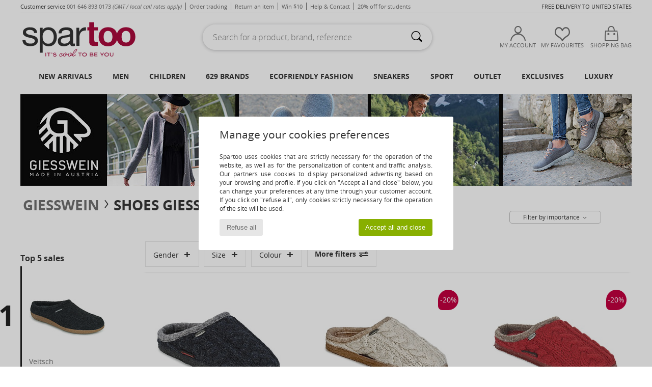

--- FILE ---
content_type: text/html; charset=UTF-8
request_url: https://www.spartoo.net/model-2835-Giesswein-NEUDAU.php
body_size: 39262
content:

	<!DOCTYPE html>
		<html>
		<head>
			<meta charset="utf-8" />
			<meta name="viewport" content="width=device-width, initial-scale=1.0, minimum-scale=1.0, maximum-scale=1.0, user-scalable=no">
			<meta name="msapplication-navbutton-color" content="#C30040" />
			<meta http-equiv="Content-Type" content="text/html; charset=utf-8" /><meta name="robots" content="noodp" /><link rel="alternate" media="only screen and (max-width: 640px)" href="https://www.spartoo.net/mobile/model-2835-Giesswein-NEUDAU.php" /><link rel="alternate" media="handheld" href="https://www.spartoo.net/mobile/model-2835-Giesswein-NEUDAU.php" /><title>Shoes Slippers Giesswein NEUDAU  - Free delivery | Spartoo NET</title><meta name="keywords" content="spartoo, spartoo.co.uk, Giesswein
" /><meta name="description" content="Discover the Giesswein neudau collection on SPARTOO ✓ Fast Delivery, Easy Returns ► Get the best prices on Giesswein neudau with SPARTOO!" />
<link rel="alternate" href="https://www.spartoo.com/modele-2835-Giesswein-NEUDAU.php#rst" hreflang="fr" />
<link rel="alternate" href="https://www.spartoo.co.uk/model-2835-Giesswein-NEUDAU.php#rst" hreflang="en-gb" />
<link rel="alternate" href="https://www.spartoo.es/modelo-2835-Giesswein-NEUDAU.php#rst" hreflang="es-es" />
<link rel="alternate" href="https://www.spartoo.de/Modell-2835-Giesswein-NEUDAU.php#rst" hreflang="de-de" />
<link rel="alternate" href="https://www.spartoo.it/modello-2835-Giesswein-NEUDAU.php#rst" hreflang="it-it" />
<link rel="alternate" href="https://www.spartoo.eu/model-2835-Giesswein-NEUDAU.php#rst" hreflang="en" />
<link rel="alternate" href="https://www.spartoo.nl/model-2835-Giesswein-NEUDAU.php#rst" hreflang="nl-nl" />
<link rel="alternate" href="https://www.spartoo.pl/model-2835-Giesswein-NEUDAU.php#rst" hreflang="pl-pl" />
<link rel="alternate" href="https://www.spartoo.se/modell-2835-Giesswein-NEUDAU.php#rst" hreflang="sv-se" />
<link rel="alternate" href="https://www.spartoo.dk/model-2835-Giesswein-NEUDAU.php#rst" hreflang="da-dk" />
<link rel="alternate" href="https://www.spartoo.fi/malli-2835-Giesswein-NEUDAU.php#rst" hreflang="fi-fi" />
<link rel="alternate" href="https://www.spartoo.gr/model-2835-Giesswein-NEUDAU.php#rst" hreflang="el-gr" />
<link rel="alternate" href="https://www.spartoo.pt/modelo-2835-Giesswein-NEUDAU.php#rst" hreflang="pt-pt" />
<link rel="alternate" href="https://www.spartoo.be/model-2835-Giesswein-NEUDAU.php#rst" hreflang="nl-be" />
<link rel="alternate" href="https://www.spartoo.cz/model-2835-Giesswein-NEUDAU.php#rst" hreflang="cs-cz" />
<link rel="alternate" href="https://www.spartoo.net/model-2835-Giesswein-NEUDAU.php#rst" hreflang="en-us" />
<link rel="alternate" href="https://www.spartoo.cn/model-2835-Giesswein-NEUDAU.php#rst" hreflang="" />
<link rel="alternate" href="https://www.spartoo.sk/model-2835-Giesswein-NEUDAU.php#rst" hreflang="sk-sk" />
<link rel="alternate" href="https://www.spartoo.hu/modell-2835-Giesswein-NEUDAU.php#rst" hreflang="hu-hu" />
<link rel="alternate" href="https://www.spartoo.ro/model-2835-Giesswein-NEUDAU.php#rst" hreflang="ro-ro" />
<link rel="alternate" href="https://www.spartoo.si/model-2835-Giesswein-NEUDAU.php#rst" hreflang="si-si" />
<link rel="alternate" href="https://www.spartoo.com.hr/model-2835-Giesswein-NEUDAU.php#rst" hreflang="hr-hr" />
<link rel="alternate" href="https://fr.spartoo.ch/modele-2835-Giesswein-NEUDAU.php#rst" hreflang="ch-FR" />
<link rel="alternate" href="https://de.spartoo.ch/Modell-2835-Giesswein-NEUDAU.php#rst" hreflang="ch-DE" />
<link rel="alternate" href="https://it.spartoo.ch/modello-2835-Giesswein-NEUDAU.php#rst" hreflang="ch-IT" />
		<link rel="stylesheet" href="https://imgext.spartoo.net/css/styles_desktop_SP-202601072.css" media="all" />
		<link rel="stylesheet" href="https://imgext.spartoo.net/css/css_desktop_SP_wo-202601072.css" media="all" />
	<link rel="search" type="application/opensearchdescription+xml" title="www.spartoo.net" href="/searchEngine.xml" />
		<script type="text/javascript" nonce="a9d9ef88d21e931790da701501b564c0">
			window.onerror = function (msg, err_url, line, column, error) {

				if(msg == "ResizeObserver loop limit exceeded" ||
					msg == "ResizeObserver loop completed with undelivered notifications.") {
					return;
				}

				let details = "";
				if(typeof error != "undefined" && error !== null) {
					if(typeof error.stack == "string") {
						details = error.stack;
					} else if(typeof error.toString == "function") {
						details = error.toString();
					}
				}

				var source_code = document.documentElement.innerHTML.split("\n");
				source_code.splice(line + 0, source_code.length - (line + 0));
				source_code.splice(0, line - 0);

				var post_data = "action=insert&msg=" + encodeURIComponent(msg)
					+ "&err_url=" + encodeURIComponent(err_url)
					+ "&line=" + encodeURIComponent(line)
					+ "&column=" + encodeURIComponent(column)
					+ "&error=" + encodeURIComponent(details)
					+ "&browser=" + encodeURIComponent(navigator.userAgent)
					+ "&source_code=" + encodeURIComponent(source_code.join("\n"));

				var XhrObj = new XMLHttpRequest();

				XhrObj.open("GET", "/ajax/save_javascript_error.php" + "?" + post_data);

				XhrObj.send(null);
			};
		</script>
	<script type="text/javascript" crossorigin="anonymous" src="https://imgext.spartoo.net/js/min/js_desktop_wo.min-202601072.js"></script>
	<script type="text/javascript" crossorigin="anonymous" src="https://imgext.spartoo.net/js/min/js_async_wo.min-202601072.js" async defer ></script>
	<script type="text/javascript" crossorigin="anonymous" src="https://imgext.spartoo.net/js/libext/jquery/jquery.produits.js"></script>
		<link rel="apple-touch-icon" sizes="180x180" href="https://imgext.spartoo.net/images/favicon/apple-touch-icon.png" />
		<link rel="icon" type="image/png" sizes="32x32" href="https://imgext.spartoo.net/images/favicon/favicon-32x32.png" />
		<link rel="icon" type="image/png" sizes="16x16" href="https://imgext.spartoo.net/images/favicon/favicon-16x16.png" />
		<link rel="manifest" href="/images/favicon/manifest.json" />
		<link rel="mask-icon" href="https://imgext.spartoo.net/images/favicon/safari-pinned-tab.svg" color="#C30040" />
		<meta name="theme-color" content="#C30040" /><style type="text/css" media="all">@import "https://imgext.spartoo.net/css/productList_SP-202601072.css";</style><script type="text/javascript">
			var size_selected = false;
			function sessionCustomer(id){
				var sessionId = parseInt(id);
				return sessionId;
			}
			var sessionId = parseInt(0)</script>
</head>

<body><div id="maskBlack" onclick="hide(document.getElementById('maskBlack'));hide(document.getElementById('size_grid'));return false;"></div>
				<a class="skip-link" href="#skip-link-anchor">Skip to main content</a>
			<div id="popup_alert_parent"></div>
			<script>
				/**
				 * Fonction qui détermine si on met les cookies selon le choix du visiteur + gestion gtag
				 * @param  bool $allow_cookies Choix du visiteur du l'acceptation des cookies (1 ou 0)
				 */
				function verifCookies(allow_cookies){

					if(typeof gtag != "undefined") {
						if(allow_cookies == 1) {
							gtag("consent", "update", {
								"ad_storage": "granted",
								"analytics_storage": "granted",
								"ad_user_data": "granted",
								"ad_personalization": "granted"
							});
						} else {
							gtag("consent", "update", {
								"ad_storage": "denied",
								"analytics_storage": "denied",
								"ad_user_data": "denied",
								"ad_personalization": "denied"
							});
						}
					}

					if(allow_cookies == 1) {
						window.uetq = window.uetq || [];
						window.uetq.push("consent", "update", {"ad_storage": "granted"});
					} else {
						window.uetq = window.uetq || [];
						window.uetq.push("consent", "update", {"ad_storage": "denied"});
					}

					// #1208822 - Activation des tags
					if(allow_cookies == 1 && typeof load_tag === "function") {
						load_tag();
						setTimeout(unload_tag, SP.tags.timeout);
					}

					if($.ajax) {
						$.ajax({
							type: "GET",
							url: "../ajax/allow_cookies.php",
							data: "allow_cookies=" + allow_cookies
						}).done(function(result) {
							$(".cookies_info").hide();
						});
					} else {
						$(".cookies_info").hide();
					}
				}
			</script>


			<div class="cookies_info">
				<div class="cookies_info-pop">
					<div class="cookies_info-pop-title">Manage your cookies preferences</div>
					<div class="cookies_info-pop-text">Spartoo uses cookies that are strictly necessary for the operation of the website, as well as for the personalization of content and traffic analysis. Our partners use cookies to display personalized advertising based on your browsing and profile. If you click on "Accept all and close" below, you can change your preferences at any time through your customer account. If you click on "refuse all", only cookies strictly necessary for the operation of the site will be used.</div>
					<div class="cookies_info-pop-buttons">
						<button class="cookies_info-pop-buttons-refuse" onclick="javascript:verifCookies(0);">Refuse all</button>
						<button class="cookies_info-pop-buttons-accept" onclick="javascript:verifCookies(1);">Accept all and close</button>
					</div>
				</div>
			</div><div id="parent">
			<script type="text/javascript">
				function timer_op_right() {}
			</script>
				<header id="header">
					<div class="topLine">
						<div>
							<span>
							Customer service&nbsp;
							<a id="callNumber" href="tel:001 646 893 0173">001 646 893 0173<span id="call_horaires">monday - friday : 8h - 16h GMT</span></a>&nbsp;
							<span class="localCallPrice">(GMT / local call rates apply)</span>
							</span>
							<a href="https://www.spartoo.net/account?commande=1" >Order tracking</a>
							<a href="javascript:faq_popup('retour');">Return an item</a>
							<a href="service_parrainage.php">Win $10</a>
							<a href="help.php" >Help & Contact</a>
							
							
							
							
							<a href="student.php" style="text-transform:lowercase;">20% off for students</a>
						</div>
					<div class="text_topLivraison" onclick="faq_popup('envoi');"> Free delivery to United States</div>
					</div>
						<div class="header_top">
					<a href="/" class="logo">
						<img src="https://imgext.spartoo.net/includes/languages/world/images/topLogo.svg" alt="Spartoo" />
					</a>
						<form  class="searchContainer search headerSearch" action="search.php" method="get" id="form_search"><input class="headerSearchBar" type="text" name="keywords" id="keywords_field" autocomplete="off" value="" onfocus="completeSearchEngine();" onclick="displayDefaultResults();" placeholder="Search for a product, brand, reference"  /><button id="submit_search" class="valid_search" type="submit" aria-label="Search"><i class="icon-rechercher"></i></button>
						</form>
						<div class="headerOptions">
							<div class="headerOption">

								<a href="https://www.spartoo.net/account" ><i class="icon-persoCompte "></i>My account</a></div><div class="headerOption">
				<a href="https://www.spartoo.net/wishList_sp.php"><i class="icon-coeur"></i>My Favourites</a></div>			<div class="headerOption" onmouseover="if(typeof(get_panier_hover) != 'undefined'){get_panier_hover();}">
								<a href="shoppingbag.php"><i class="icon-panier"></i>Shopping bag</a><div id="topPanier">
								</div>
							</div>
						</div>
					</div>
				</header>
		
		<nav id="nav"><ul id="onglets" onmouseover="if(typeof SP != 'undefined' && typeof SP.front != 'undefined' && typeof SP.front.lazyLoader != 'undefined'){ SP.front.lazyLoader.lazyHeader(); }"><div style="width:calc((100% - 1200px)/2);"></div>
			<li><a href="new-arrivals.php" >New arrivals</a>
				<div id="menuGlobal">
					<div>
						<div class="headerMenu_linkListTitle"><a href="new-arrivals-women.php" >Women</a></div>
						<div class="listLiens_specialLink_newF" style="background: url(https://imgext.spartoo.net/images//header_menu_new_sprite_ah---20251215.jpg) no-repeat 0 0;"></div>
						<div><a href="new-arrivals-women.php" >Autumn / Winter Collection</a></div>
						<a href="new-arrivals-women-shoes.php" >New shoe collection</a><br />
						<a href="new-arrivals-women-clothes.php" >New clothing collection</a><br />
						<a href="new-arrivals-women-bags.php" >New bag collection</a><br />&nbsp;<br />
						<a href="new-this-week-women.php" >This Weeks New Arrivals</a> <br />
						<a href="new-this-month-women.php" >This Months New Arrivals</a> <br />
						<br>
						<div><a href="new-arrivals-women.php" >New arrivals this season</a> <i class="icon-flecheDroite"></i></div>
					</div><div>
						<div class="headerMenu_linkListTitle"><a href="new-arrivals-men.php" >Men</a></div>
						<div class="listLiens_specialLink_newH" style="background: url(https://imgext.spartoo.net/images//header_menu_new_sprite_ah---20251215.jpg) no-repeat 0 -87px;"></div>
						<div><a href="new-arrivals-men.php" >Autumn / Winter Collection</a></div>
						<a href="new-arrivals-men-shoes.php" >New shoe collection</a><br />
						<a href="new-arrivals-men-clothes.php" >New clothing collection</a><br />
						<a href="new-arrivals-men-bags.php" >New bag collection</a><br />&nbsp;<br />
						<a href="new-this-week-men.php" >This Weeks New Arrivals</a><br/>
						<a href="new-this-month-men.php" >This Months New Arrivals</a><br />
						<br>
						<div><a href="new-arrivals-men.php" >New arrivals this season</a> <i class="icon-flecheDroite"></i></div>
					</div><div>
						<div class="headerMenu_linkListTitle"><a href="new-arrivals-children.php" >Children</a></div>
						<div class="listLiens_specialLink_newK" style="background: url(https://imgext.spartoo.net/images//header_menu_new_sprite_ah---20251215.jpg) no-repeat 0 -174px;"></div>
						<div><a href="new-arrivals-children.php" >Autumn / Winter Collection</a></div>
						<a href="new-arrivals-children-shoes.php" >New shoe collection</a><br />
						<a href="new-arrivals-children-clothes.php" >New clothing collection</a><br />
						<a href="new-arrivals-children-bags.php" >New bag collection</a><br />&nbsp;<br />
						<a href="new-this-week-children.php" >This Weeks New Arrivals</a><br/>
						<a href="new-this-month-children.php" >This Months New Arrivals</a> <br />
						<br>
						<div><a href="new-arrivals-children.php" >New arrivals this season</a> <i class="icon-flecheDroite"></i></div>
					</div><div>
						<div class="headerMenu_linkListTitle"><a href="luxury.php?classement=NEW_PRODUCTS" >Luxury</a></div>
						<div class="listLiens_specialLink_newK" style="background: url(https://imgext.spartoo.net/images//header_menu_luxe---20251215.jpg) no-repeat 0 0;"></div>
						<div><a href="luxury.php?classement=NEW_PRODUCTS" >Autumn / Winter Collection</a></div>
						<a href="luxury-shoes.php?classement=NEW_PRODUCTS" >New shoe collection</a><br />
						<a href="luxury-clothes.php?classement=NEW_PRODUCTS" >New clothing collection</a><br />
						<a href="luxury-bags.php?classement=NEW_PRODUCTS" >New bag collection</a><br />
						<br />
						<br /><br /><br />
						<div><a href="luxury.php?classement=NEW_PRODUCTS" >New arrivals this season</a> <i class="icon-flecheDroite"></i></div>
					</div><div><div class="headerMenu_linkListTitle"><a href="trends-fashion.php?filterGender=f">Inspirations Women</a></div><a href="trends-fashion.php?tendance_id=32080" >Hygge style</a><br /><a href="trends-fashion.php?tendance_id=32032" >Unforgettable Nights</a><br /><a href="trends-fashion.php?tendance_id=31984" >Winter favourites</a><br /><a href="trends-fashion.php?tendance_id=31936" >Tailored for you</a><br /><div class="headerMenu_linkListTitle"><a href="trends-fashion.php?filterGender=h" class="header_gender_trend_link">Inspirations Men</a></div><a href="trends-fashion.php?tendance_id=32104" >City Wanderer</a><br /><a href="trends-fashion.php?tendance_id=32056" >Party time</a><br /><a href="trends-fashion.php?tendance_id=32008" >Winter outings</a><br /><a href="trends-fashion.php?tendance_id=31960" >Chocolate brown</a><br />
					<a href="service_cadeau.php" class="header_carteKdo" style="margin-top:20px;">
						<img class="lazyHeader" src="https://imgext.spartoo.net/images/trans.gif" data-original="https://imgext.spartoo.net/images/header_menu_carteKdo.gif" alt="Give the gift of fashion" />
						Gift card
					</a>
				</div>
			</div>
		</li>
		<li><a href="men.php">Men</a>
			<div id="menuHomme">
				<div>
					<div class="headerMenu_linkListTitle"><a href="shoes-men.php" >Men's Shoes</a></div>
					<a href="Slippers-men-st-10218-10141-0.php" ><i class="icon-chaussons"></i> Slippers</a><br /><a href="Trainers-men-st-10218-10157-0.php" ><i class="icon-sneakers"></i> Trainers</a><br /><a href="Ankle-boots-men-st-10218-10127-0.php" ><i class="icon-boots"></i> Ankle boots / Boots</a><br /><a href="Derby-shoes-et-Brogue-shoes-men-st-10218-10156-0.php" ><i class="icon-derbies"></i> Derby shoes & Brogue shoes</a><br /><a href="Mules-Clogs-men-st-10218-10139-0.php" ><i class="icon-mules"></i> Mules / Clogs</a><br /><a href="Loafers-et-Boat-shoes-men-st-10218-10129-0.php" ><i class="icon-mocassins"></i> Loafers & Boat shoes</a><br /><a href="Boots-men-st-10218-10124-0.php" ><i class="icon-bottes"></i> Boots</a><br /><a href="Flip-flops-men-st-10218-10155-0.php" ><i class="icon-tongs"></i> Flip flops</a><br /><a href="Sports-shoes-men-st-10218-10005-0.php" ><i class="icon-sport"></i> Sports shoes</a><br /><a href="Sandals-men-st-10218-10148-0.php" ><i class="icon-sandales"></i> Sandals</a><br /><a href="Espadrilles-men-st-10218-10135-0.php" ><i class="icon-espadrilles"></i> Espadrilles</a><br /><a href="Slip-ons-men-st-10218-10152-0.php" ><i class="icon-slipon"></i> Slip ons</a><br />
					<br>
					<div><a href="shoes-men.php" >All men's shoes <i class="icon-flecheDroite"></i></a></div>
				</div><div>
					<div class="headerMenu_linkListTitle"><a href="clothing-men.php" >Men's clothes</a></div>
					<a href="Jackets-men-st-10617-10174-0.php" ><i class="icon-vestes"></i> Jackets</a><br /><a href="Coats-men-st-10617-10168-0.php" ><i class="icon-manteaux"></i> Coats</a><br /><a href="Fleece-men-st-10617-10801-0.php" ><i class="icon-sweats"></i> Fleece</a><br /><a href="Joggers-ET-Tracksuits-men-st-10617-10997-0.php" ><i class="icon-joggings"></i> Joggers & Tracksuits</a><br /><a href="Jumpers-ET-Cardigans-men-st-10617-10171-0.php" ><i class="icon-pulls"></i> Jumpers & Cardigans</a><br /><a href="T-shirts-ET-Polo-shirts-men-st-10617-10170-0.php" ><i class="icon-tshirt"></i> T-shirts & Polo shirts</a><br /><a href="Jeans-men-st-10617-10176-0.php" ><i class="icon-jeans"></i> Jeans</a><br /><a href="Shorts-men-st-10617-10181-0.php" ><i class="icon-bermudas"></i> Shorts</a><br /><a href="Dress-shirts-men-st-10617-10166-0.php" ><i class="icon-chemises"></i> Dress shirts</a><br /><a href="Trousers-men-st-10617-10179-0.php" ><i class="icon-pantalons"></i> Trousers</a><br /><a href="Swimwear-men-st-10617-10193-0.php" ><i class="icon-maillotsbain"></i> Swimwear</a><br /><a href="Nightwear-men-st-10617-9988-0.php" ><i class="icon-pyjamas"></i> Nightwear</a><br />
					<br>
					<div><a href="clothing-men.php" >All men's clothing <i class="icon-flecheDroite"></i></a></div>
				</div><div>
					<div class="headerMenu_linkListTitle"><a href="Underwear-st-11474-0-men.php" >Men's underwear</a></div>
					<a href="Boxer-shorts-men-st-11474-10185-0.php" ><i class="icon-boxers"></i> Boxer shorts</a><br /><a href="Boxers-men-st-11474-10187-0.php" ><i class="icon-calecons"></i> Boxers</a><br /><a href="Underpants-Brief-men-st-11474-10190-0.php" ><i class="icon-slips"></i> Underpants / Brief</a><br />
					<br />
					<div class="headerMenu_linkListTitle"><a href="bags-men.php" >Men's bags</a></div>
					<a href="Rucksacks-men-st-10568-10162-0.php" ><i class="icon-sacados"></i> Rucksacks</a><br /><a href="Pouches-Clutches-men-st-10568-10677-0.php" ><i class="icon-pochette"></i> Pouches / Clutches</a><br /><a href="Shoulder-bags-men-st-10568-10147-0.php" ><i class="icon-bandouliere"></i> Messenger / Shoulder bags</a><br /><a href="Suitcase-men-st-10568-10215-0.php" ><i class="icon-valise"></i> Suitcase</a><br /><a href="Travel-bags-men-st-10568-10213-0.php" ><i class="icon-valise"></i> Travel bags</a><br /><a href="Briefcases-men-st-10568-10683-0.php" ><i class="icon-portedoc"></i> Briefcases</a><br /><a href="Sports-bags-men-st-10568-10146-0.php" ><i class="icon-sacsport"></i> Sports bags</a><br />
					<br>
					<div><a href="bags-men.php" >All men's bags <i class="icon-flecheDroite"></i></a></div>
				</div><div>
					<div class="headerMenu_linkListTitle">
						<a href="shoes-sport-men.php#rst">
							Sport
						</a>
					</div>
					<a href="Sports-shoes-men-st-2-10005-0.php" ><i class="icon-sport"></i> Sports shoes</a><br /><a href="Trainers-men-st-2-10157-0.php" ><i class="icon-sneakers"></i> Trainers</a><br /><a href="Mules-Clogs-men-st-2-10139-0.php" ><i class="icon-mules"></i> Mules / Clogs</a><br /><a href="Joggers-ET-Tracksuits-men-st-2-10997-0.php" ><i class="icon-joggings"></i> Joggers & Tracksuits</a><br /><a href="Rucksacks-men-st-2-10162-0.php" ><i class="icon-sacados"></i> Rucksacks</a><br />
					<br /><div class="headerMenu_linkListTitle"><a href="luxury.php">Luxury</a></div>
					<a href="Fleece-men-st-10641-10801-0.php" ><i class="icon-sweats"></i> Fleece</a><br /><a href="Jackets-men-st-10641-10174-0.php" ><i class="icon-vestes"></i> Jackets</a><br /><a href="Pouches-Clutches-men-st-10641-10677-0.php" ><i class="icon-pochette"></i> Pouches / Clutches</a><br /><a href="Joggers-ET-Tracksuits-men-st-10641-10997-0.php" ><i class="icon-joggings"></i> Joggers & Tracksuits</a><br /><a href="Trainers-men-st-10641-10157-0.php" ><i class="icon-sneakers"></i> Trainers</a><br /><a href="T-shirts-ET-Polo-shirts-men-st-10641-10170-0.php" ><i class="icon-tshirt"></i> T-shirts & Polo shirts</a><br />

				</div><div>
					<div class="headerMenu_linkListTitle"><a href="marques.php">Selected Brands</a></div>
					<a href="birkenstock-men.php" >BIRKENSTOCK</a><br /><a href="Converse-b5-men.php" >Converse</a><br /><a href="Fluchos-b678-men.php" >Fluchos</a><br /><a href="Giesswein-b243-men.php" >Giesswein</a><br /><a href="Pellet-b1526-men.php" >Pellet</a><br />
					<br />
					<div class="headerMenu_linkListTitle" style="font-family: OpenSansCond, Arial, sans-serif;">Shop the selection</div>
					<a href="large-sizes-men.php" >
						Large sizes
					</a><br />
					<a href="shoes-trendy-men.php" >
						Streetwear
					</a><br />
					<a href="shoes-ecofriendly-men.php" >
						<i class="icon-eco" style="color: #428863;"></i> Ecofriendly
					</a><br />
					<div class="headerMenu_linkListTitle">
						<a href="trends-fashion.php?filterGender=h" class="header_gender_trend_link">
							Inspirations
						</a>
					</div>
					<a href="service_cadeau.php" class="header_carteKdo" style="margin-top:20px;">
						<img class="lazyHeader" src="https://imgext.spartoo.net/images/trans.gif" data-original="https://imgext.spartoo.net/images/header_menu_carteKdo.gif" alt="Give the gift of fashion" />
						Gift card
					</a>
				</div>
			</div>
		</li>
		<li><a href="child.php">Children</a>
			<div id="menuEnfant">
				<div>
					<div class="headerMenu_linkListTitle"><a href="infant.php" >Baby (0-2 years)</a></div>
					<a href="Trainers-st-32-10157.php" ><i class="icon-sneakers"></i> Trainers</a><br /><a href="Sandals-st-32-10148.php" ><i class="icon-sandales"></i> Sandals</a><br /><a href="Slippers-st-32-10141.php" ><i class="icon-chaussons"></i> Slippers</a><br /><a href="Boots-st-32-10124.php" ><i class="icon-bottes"></i> Boots</a><br /><a href="Ankle-boots-st-32-10127.php" ><i class="icon-boots"></i> Ankle boots / Boots</a><br />
					<a href="Sets-ET-Outfits-st-32-9990.php" > Sets & Outfits</a><br /><a href="Jumpsuits-st-32-10791.php" ><i class="icon-salopettes"></i> Jumpsuits / Dungarees</a><br /><a href="T-shirts-ET-Polo-shirts-st-32-10170.php" ><i class="icon-tshirt"></i> T-shirts & Polo shirts</a><br />
					<br /><br />
					<br>
					<div><a href="infant-shoes.php" >All shoes <i class="icon-flecheDroite"></i></a></div>
					<div><a href="infant-clothes.php" >All clothing <i class="icon-flecheDroite"></i></a></div>
					<div><a href="infant-bags.php" >All bags <i class="icon-flecheDroite"></i></a></div>
				</div><div>
					<div class="headerMenu_linkListTitle"><a href="children.php" >Children (2-12 years)</a></div>
					<a href="Trainers-st-33-10157.php" ><i class="icon-sneakers"></i> Trainers</a><br /><a href="Sandals-st-33-10148.php" ><i class="icon-sandales"></i> Sandals</a><br /><a href="Boots-st-33-10124.php" ><i class="icon-bottes"></i> Boots</a><br /><a href="Slippers-st-33-10141.php" ><i class="icon-chaussons"></i> Slippers</a><br /><a href="Ankle-boots-st-33-10127.php" ><i class="icon-boots"></i> Ankle boots / Boots</a><br />
					<a href="Sets-ET-Outfits-st-33-9990.php" > Sets & Outfits</a><br /><a href="Jumpsuits-st-33-10791.php" ><i class="icon-salopettes"></i> Jumpsuits / Dungarees</a><br /><a href="T-shirts-ET-Polo-shirts-st-33-10170.php" ><i class="icon-tshirt"></i> T-shirts & Polo shirts</a><br />
					<a href="Messenger-Bags-st-33-10610.php" ><i class="icon-cartable"></i> Messenger Bags</a><br /><a href="Rucksacks-st-33-10162.php" ><i class="icon-sacados"></i> Rucksacks</a><br />
					<br>
					<div><a href="children-shoes.php" >All shoes <i class="icon-flecheDroite"></i></a></div>
					<div><a href="children-clothes.php" >All clothing <i class="icon-flecheDroite"></i></a></div>
					<div><a href="children-bags.php" >All bags <i class="icon-flecheDroite"></i></a></div>
				</div><div>
					<div class="headerMenu_linkListTitle"><a href="teens.php" >Teens (12-16 years)</a></div>
					<a href="Trainers-st-34-10157.php" ><i class="icon-sneakers"></i> Trainers</a><br /><a href="Ankle-boots-st-34-10127.php" ><i class="icon-boots"></i> Ankle boots / Boots</a><br /><a href="Boots-st-34-10124.php" ><i class="icon-bottes"></i> Boots</a><br /><a href="Sandals-st-34-10148.php" ><i class="icon-sandales"></i> Sandals</a><br /><a href="Mules-Clogs-st-34-10139.php" ><i class="icon-mules"></i> Mules / Clogs</a><br />
					<a href="T-shirts-ET-Polo-shirts-st-34-10170.php" ><i class="icon-tshirt"></i> T-shirts & Polo shirts</a><br /><a href="Coats-st-34-10168.php" ><i class="icon-manteaux"></i> Coats</a><br /><a href="Fleece-st-34-10801.php" ><i class="icon-sweats"></i> Fleece</a><br />
					<a href="Rucksacks-st-34-10162.php" ><i class="icon-sacados"></i> Rucksacks</a><br /><a href="Pencil-Cases-st-34-10566.php" ><i class="icon-trousse"></i> Pencil Cases</a><br />
					<br>
					<div><a href="teens-shoes.php" >All shoes <i class="icon-flecheDroite"></i></a></div>
					<div><a href="teens-clothes.php" >All clothing <i class="icon-flecheDroite"></i></a></div>
					<div><a href="teens-bags.php" >All bags <i class="icon-flecheDroite"></i></a></div>
				</div>
				<div>
					<div class="headerMenu_linkListTitle"><a href="marques.php">Selected Brands</a></div>
					<a href="Aigle-b16-children.php" >Aigle</a><br /><a href="birkenstock-children.php" >BIRKENSTOCK</a><br /><a href="Biomecanics-b52797-children.php" >Biomecanics</a><br /><a href="Citrouille-et-Compagnie-b1154-children.php" >Citrouille et Compagnie</a><br /><a href="Converse-b5-children.php" >Converse</a><br /><a href="Crocs-b508-children.php" >Crocs</a><br /><a href="Easy-Peasy-b7936-children.php" >Easy Peasy</a><br /><a href="GBB-b487-children.php" >GBB</a><br /><a href="Geox-b40-children.php" >Geox</a><br /><a href="Giesswein-b243-children.php" >Giesswein</a><br /><a href="Little-Mary-b806-children.php" >Little Mary</a><br /><a href="UGG-b409-children.php" >UGG</a><br /><a href="adidas-children.php" >adidas</a><br />
					<div><a href="brands.php?gender=K" >All brands for Children <i class="icon-flecheDroite"></i></a></div>
				</div><div>
					<div class="headerMenu_linkListTitle" style="font-family: OpenSansCond, Arial, sans-serif; font-size: 15px;">Brand focus</div><a href="Citrouille-et-Compagnie-b1154.php#rst">
						<img class="lazyHeader" src="https://imgext.spartoo.net/images/trans.gif" data-original="https://imgext.spartoo.net/images/header_kids_1154---20251215.jpg" alt="Citrouille et Compagnie" />
					</a>
		<a href="service_cadeau.php" class="header_carteKdo" style="margin-top:20px;">
						<img class="lazyHeader" src="https://imgext.spartoo.net/images/trans.gif" data-original="https://imgext.spartoo.net/images/header_menu_carteKdo.gif" alt="Give the gift of fashion" />
						Gift card
					</a>
				</div>
			</div>
		</li>
				<li>
					<a href="brands.php" id="headerMenuBrand">629 Brands</a>
					<div id="menuBrand">
						<ul>
							<li>
								<p class="menuBrandDiv">Top 100</p>
								<div id="topBrand">
									<div class="listBrand"><span class="brandLetter">A</span><br /><a href="adidas.php" >adidas</a><br /><a href="Agatha-Ruiz-de-la-Prada-b481.php" >Agatha Ruiz de la Prada</a><br /><a href="Aigle-b16.php" >Aigle</a><br /><a href="Armani-Exchange-st-11503-0.php" >Armani Exchange</a><br /><span class="brandLetter">B</span><br />
						<a href="birkenstock.php" class="bestBrand">BIRKENSTOCK</a>
						<br><a href="BOSS-b41020.php" >BOSS</a><br />
						<a href="BOTD-b29549.php" class="bestBrand">BOTD</a>
						<br>
						<a href="Betty-London-b939.php" class="bestBrand">Betty London</a>
						<br><a href="Biomecanics-b52797.php" >Biomecanics</a><br /><a href="Breezy-Rollers-b88509.php" >Breezy Rollers</a><br /><a href="Buffalo-b22.php" >Buffalo</a><br /><a href="Bugatti-b1634.php" >Bugatti</a><br /><a href="Bullboxer-b817.php" >Bullboxer</a><br /><span class="brandLetter">C</span><br /><a href="CallagHan-b1057.php" >CallagHan</a><br /><a href="Calvin-Klein-Jeans-b403.php" >Calvin Klein Jeans</a><br />
						<a href="Carlington-b472.php" class="bestBrand">Carlington</a>
						<br>
						<a href="Casual-Attitude-b985.php" class="bestBrand">Casual Attitude</a>
						<br><a href="Caterpillar-b228.php" >Caterpillar</a><br /><a href="Caval-b79251.php" >Caval</a><br />
						<a href="Citrouille-et-Compagnie-b1154.php" class="bestBrand">Citrouille et Compagnie</a>
						<br>
									</div>
									<div class="listBrand"><a href="Clarks-b21.php" >Clarks</a><br /><a href="Converse-b5.php" >Converse</a><br /><a href="Cool-shoe-b803.php" >Cool shoe</a><br /><a href="Crocs-b508.php" >Crocs</a><br /><span class="brandLetter">D</span><br /><a href="DIM-b1523.php" >DIM</a><br /><a href="Desigual-b749.php" >Desigual</a><br /><a href="Dickies-b938.php" >Dickies</a><br /><a href="Dockers-by-Gerli-b968.php" >Dockers by Gerli</a><br /><a href="Dorking-b680.php" >Dorking</a><br /><a href="Dr.-Martens-b76.php" >Dr. Martens</a><br />
						<a href="Dream-in-Green-b940.php" class="bestBrand">Dream in Green</a>
						<br><span class="brandLetter">E</span><br /><a href="Eastpak-b1278.php" >Eastpak</a><br />
						<a href="Easy-Peasy-b7936.php" class="bestBrand">Easy Peasy</a>
						<br><a href="El-Naturalista-b43.php" >El Naturalista</a><br /><a href="Emporio-Armani-st-11503-0.php" >Emporio Armani</a><br /><span class="brandLetter">F</span><br /><a href="Famaco-b35494.php" >Famaco</a><br />
						<a href="Fashion-brands-b68758.php" class="bestBrand">Fashion brands</a>
						<br>
						<a href="Fericelli-b984.php" class="bestBrand">Fericelli</a>
						<br><a href="Fila-b1615.php" >Fila</a><br /><a href="Fluchos-b678.php" >Fluchos</a><br />
									</div>
									<div class="listBrand"><a href="Fly-London-b474.php" >Fly London</a><br /><a href="Freegun-b1629.php" >Freegun</a><br /><span class="brandLetter">G</span><br /><a href="G-Star-Raw-b1285.php" >G-Star Raw</a><br />
						<a href="GBB-b487.php" class="bestBrand">GBB</a>
						<br><a href="Gabor-b629.php" >Gabor</a><br /><a href="Geographical-Norway-b49461.php" >Geographical Norway</a><br />
						<a href="Geox-b40.php" class="bestBrand">Geox</a>
						<br>
						<a href="Giesswein-b243.php" class="bestBrand">Giesswein</a>
						<br><a href="Gola-b73.php" >Gola</a><br /><a href="Guess-b775.php" >Guess</a><br /><span class="brandLetter">H</span><br /><a href="HUGO-b32280.php" >HUGO</a><br /><a href="Havaianas-b333.php" >Havaianas</a><br /><a href="Helly-Hansen-b1156.php" >Helly Hansen</a><br /><a href="Hispanitas-b691.php" >Hispanitas</a><br /><a href="hummel-b957.php" >hummel</a><br /><span class="brandLetter">I</span><br /><a href="Irregular-Choice-b69.php" >Irregular Choice</a><br /><span class="brandLetter">J</span><br />
						<a href="JB-Martin-b108.php" class="bestBrand">JB Martin</a>
						<br><a href="Jack-ET-Jones-b1483.php" >Jack & Jones</a><br /><a href="Jonak-b317.php" >Jonak</a><br />
									</div>
									<div class="listBrand"><a href="Josef-Seibel-b1925.php" >Josef Seibel</a><br /><span class="brandLetter">K</span><br /><a href="Karston-b39956.php" >Karston</a><br /><a href="Kimberfeel-b67690.php" >Kimberfeel</a><br /><span class="brandLetter">L</span><br /><a href="Le-Temps-des-Cerises-b622.php" >Le Temps des Cerises</a><br /><a href="Levi-s-b95.php" >Levi's</a><br />
						<a href="Little-Mary-b806.php" class="bestBrand">Little Mary</a>
						<br><span class="brandLetter">M</span><br /><a href="MICHAEL-Michael-Kors-b2093.php" >MICHAEL Michael Kors</a><br /><a href="Melvin-ET-Hamilton-b1932.php" >Melvin & Hamilton</a><br />
						<a href="Moon-Boot-b692.php" class="bestBrand">Moon Boot</a>
						<br>
						<a href="Moony-Mood-b551.php" class="bestBrand">Moony Mood</a>
						<br><a href="Mou-b1566.php" >Mou</a><br /><a href="Mustang-b1058.php" >Mustang</a><br /><span class="brandLetter">N</span><br /><a href="Napapijri-b1646.php" >Napapijri</a><br /><span class="brandLetter">O</span><br /><a href="Only-ET-Sons-b50465.php" >Only & Sons </a><br /><span class="brandLetter">P</span><br /><a href="Pablosky-b1136.php" >Pablosky</a><br /><a href="palladium.php" >Palladium</a><br /><a href="Panama-Jack-b320.php" >Panama Jack</a><br />
									</div>
									<div class="listBrand">
						<a href="Pellet-b1526.php" class="bestBrand">Pellet</a>
						<br><a href="Pepe-jeans-b86.php" >Pepe jeans</a><br /><a href="Petit-Bateau-b866.php" >Petit Bateau</a><br /><a href="Pom-d-Api-b499.php" >Pom d'Api</a><br /><a href="Primigi-b1163.php" >Primigi</a><br /><a href="Puma-b36.php" >Puma</a><br /><span class="brandLetter">R</span><br /><a href="Redskins-b120.php" >Redskins</a><br /><a href="reebok.php" >Reebok Classic</a><br /><a href="Rip-Curl-b12.php" >Rip Curl</a><br /><span class="brandLetter">S</span><br /><a href="Sammies-b61818.php" >Sammies</a><br /><a href="Sanita-b963.php" >Sanita</a><br /><a href="Schmoove-b34.php" >Schmoove</a><br /><a href="Sebago-b226.php" >Sebago</a><br /><a href="Semerdjian-b61485.php" >Semerdjian</a><br /><a href="Shoo-Pom-b10241.php" >Shoo Pom</a><br /><a href="skechers.php" >Skechers</a><br />
						<a href="So-Size-b1542.php" class="bestBrand">So Size</a>
						<br><a href="Steve-Madden-b494.php" >Steve Madden</a><br /><a href="Stonefly-b1327.php" >Stonefly</a><br /><a href="Superga-b115.php" >Superga</a><br /><span class="brandLetter">T</span><br />
										</div>
										<div class="listBrand"><a href="Tamaris-b595.php" >Tamaris</a><br /><a href="The-North-Face-b627.php" >The North Face</a><br /><a href="Timberland-b103.php" >Timberland</a><br /><a href="Tommy-Hilfiger-st-11221-0.php" >Tommy Hilfiger</a><br /><span class="brandLetter">U</span><br /><a href="UGG-b409.php" >UGG</a><br /><a href="Unisa-b233.php" >Unisa</a><br /><span class="brandLetter">V</span><br /><a href="Vagabond-Shoemakers-b688.php" >Vagabond Shoemakers</a><br /><a href="Vans-b52.php" >Vans</a><br /><a href="Veja-b2005.php" >Veja</a><br /><a href="Verbenas-b67684.php" >Verbenas</a><br /><a href="Vero-Moda-b1501.php" >Vero Moda</a><br /><a href="Vivaraise-b69472.php" >Vivaraise</a><br /><span class="brandLetter">Y</span><br /><a href="YOKONO-b71899.php" >YOKONO</a><br />
						<a href="Yurban-b1893.php" class="bestBrand">Yurban</a>
						<br>
									</div>
								</div>
							</li>
							<li>
								<p class="menuBrandDiv">A - C</p>
								<div id="brand1">
									<div class="listBrand"><span class="brandLetter">#</span><br /><a href="1789-Cala-b1888.php" >1789 Cala</a><br /><a href="3-Pommes-b59011.php" >3 Pommes</a><br /><a href="7-for-all-Mankind-b2007.php" >7 for all Mankin..</a><br /><a href="80DB-Original-b30455.php" >80DB Original</a><br /><span class="brandLetter">A</span><br /><a href="Absorba-b1550.php" >Absorba</a><br /><a href="Acebo-s-b10187.php" >Acebo's</a><br /><a href="Acquaverde-b2095.php" >Acquaverde</a><br /><a href="adidas.php" class="bestBrand">adidas</a><br /><a href="adidas-TERREX-b74646.php" >adidas TERREX</a><br /><a href="Adige-b65134.php" >Adige</a><br /><a href="Affenzahn-b61836.php" >Affenzahn</a><br /><a href="Agatha-Ruiz-de-la-Prada-b481.php" class="bestBrand">Agatha Ruiz de l..</a><br /><a href="Aigle-b16.php" class="bestBrand">Aigle</a><br /><a href="Alba-Moda-b2013.php" >Alba Moda</a><br /><a href="Alberto-Gozzi-b784.php" >Alberto Gozzi</a><br /><a href="ALMA-EN-PENA-b88227.php" >ALMA EN PENA</a><br /><a href="ALOHAS-b88139.php" >ALOHAS</a><br /><a href="Amalfi-by-Rangoni-b878.php" >Amalfi by Rangon..</a><br /><a href="American-Tourister-b33562.php" >American Tourist..</a><br /><a href="Anthology-Paris-b88827.php" >Anthology Paris</a><br /><a href="Antik-Batik-b1881.php" >Antik Batik</a><br />
												</div>
												<div class="listBrand"><a href="Antonio-Marras-b1272.php" >Antonio Marras</a><br /><a href="Ara-b786.php" >Ara</a><br /><a href="ARIZONA-LOVE-b88825.php" >ARIZONA LOVE</a><br /><a href="Armani-Exchange-st-11503-0.php" class="bestBrand">Armani Exchange</a><br /><a href="Armani-jeans-b33342.php" >Armani jeans</a><br /><a href="Armistice-b43017.php" >Armistice</a><br /><a href="Art-b105.php" >Art</a><br /><a href="Art-of-Soule-b754.php" >Art of Soule</a><br /><a href="Ash-b121.php" >Ash</a><br /><a href="Aster-b117.php" >Aster</a><br /><a href="Atelier-du-Linge-b69473.php" >Atelier du Linge</a><br /><a href="Atelier-Voisin-b479.php" >Atelier Voisin</a><br /><a href="Audley-b778.php" >Audley</a><br /><a href="Azzaro-b122.php" >Azzaro</a><br /><span class="brandLetter">B</span><br /><a href="Babybotte-b1644.php" >Babybotte</a><br /><a href="Balsamik-b7739.php" >Balsamik</a><br /><a href="Bamba-By-Victoria-b27461.php" >Bamba By Victori..</a><br /><a href="Banana-Moon-b1593.php" >Banana Moon</a><br /><a href="Barker-b1070.php" >Barker</a><br /><a href="Base-London-b1072.php" >Base London</a><br /><a href="BCBGeneration-b6907.php" >BCBGeneration</a><br /><a href="Be-Only-b734.php" >Be Only</a><br />
												</div>
												<div class="listBrand"><a href="Belle-by-Sigerson-Morrison-b962.php" >Belle by Sigerso..</a><br /><a href="Bellfield-b9282.php" >Bellfield</a><br /><a href="Ben-Sherman-b822.php" >Ben Sherman</a><br /><a href="Bench-b993.php" >Bench</a><br /><a href="Benetton-b1160.php" >Benetton</a><br /><a href="BEPPI-b31117.php" >BEPPI</a><br /><a href="Betty-London-b939.php" class="bestBrand">Betty London</a><br /><a href="Betula-Original-Betula-Fussbett-b1885.php" >Betula Original ..</a><br /><a href="Bikkembergs-b66.php" >Bikkembergs</a><br /><a href="Billabong-b852.php" >Billabong</a><br /><a href="Biomecanics-b52797.php" class="bestBrand">Biomecanics</a><br /><a href="birkenstock.php" class="bestBrand">BIRKENSTOCK</a><br /><a href="Bisgaard-b65305.php" >Bisgaard</a><br /><a href="BKR-b71.php" >BKR</a><br /><a href="Blackstone-b176.php" >Blackstone</a><br /><a href="Blowfish-Malibu-b607.php" >Blowfish Malibu</a><br /><a href="Bocage-b1143.php" >Bocage</a><br /><a href="Bons-baisers-de-Paname-b61627.php" >Bons baisers de ..</a><br /><a href="Bonton-b88466.php" >Bonton</a><br /><a href="Booroo-b1998.php" >Booroo</a><br /><a href="BOSS-b41020.php" class="bestBrand">BOSS</a><br /><a href="BOTD-b29549.php" class="bestBrand">BOTD</a><br /><a href="Bourne-b760.php" >Bourne</a><br />
												</div>
												<div class="listBrand"><a href="Breezy-Rollers-b88509.php" class="bestBrand">Breezy Rollers</a><br /><a href="Brett-ET-Sons-b279.php" >Brett & Sons</a><br /><a href="Brigitte-Bardot-b1797.php" >Brigitte Bardot</a><br /><a href="Bronx-b232.php" >Bronx</a><br /><a href="Broste-Copenhagen-b67217.php" >Broste Copenhage..</a><br /><a href="Buffalo-b22.php" class="bestBrand">Buffalo</a><br /><a href="Bugatti-b1634.php" class="bestBrand">Bugatti</a><br /><a href="Bullboxer-b817.php" class="bestBrand">Bullboxer</a><br /><a href="Bunker-b336.php" >Bunker</a><br /><span class="brandLetter">C</span><br /><a href="C.Petula-b1388.php" >C.Petula</a><br /><a href="Cacatoes-b86127.php" >Cacatoès</a><br /><a href="Cacharel-b1176.php" >Cacharel</a><br /><a href="Cafe-Noir-b100.php" >Café Noir</a><br /><a href="CallagHan-b1057.php" class="bestBrand">CallagHan</a><br /><a href="Calvin-Klein-Jeans-b403.php" class="bestBrand">Calvin Klein Jea..</a><br /><a href="Camper-b32.php" >Camper</a><br /><a href="Caprice-b1330.php" >Caprice</a><br /><a href="Carlington-b472.php" class="bestBrand">Carlington</a><br /><a href="Carmela-b88506.php" >Carmela</a><br /><a href="Carmen-Steffens-b1335.php" >Carmen Steffens</a><br /><a href="Carrement-Beau-b59006.php" >Carrément Beau</a><br /><a href="Carvela-b1412.php" >Carvela</a><br />
												</div>
												<div class="listBrand"><a href="Casadei-b899.php" >Casadei</a><br /><a href="Cassis-Cote-d-Azur-b42444.php" >Cassis Côte d'Az..</a><br /><a href="Casta-b49423.php" >Casta</a><br /><a href="Castaner-b321.php" >Castaner</a><br /><a href="Casual-Attitude-b985.php" class="bestBrand">Casual Attitude</a><br /><a href="Caterpillar-b228.php" class="bestBrand">Caterpillar</a><br /><a href="Catimini-b488.php" >Catimini</a><br /><a href="Caval-b79251.php" class="bestBrand">Caval</a><br /><a href="Cetti-b88631.php" >Cetti</a><br /><a href="Chabrand-b1422.php" >Chabrand</a><br /><a href="Champion-b48477.php" >Champion</a><br /><a href="Charles-Jourdan-b281.php" >Charles Jourdan</a><br /><a href="Chattawak-b47356.php" >Chattawak</a><br /><a href="Cheap-Monday-b1939.php" >Cheap Monday</a><br /><a href="Chicco-b1141.php" >Chicco</a><br /><a href="Chie-Mihara-b319.php" >Chie Mihara</a><br /><a href="Chinese-Laundry-b1333.php" >Chinese Laundry</a><br /><a href="Chipie-b112.php" >Chipie</a><br /><a href="Cimarron-b1873.php" >Cimarron</a><br /><a href="Citrouille-et-Compagnie-b1154.php" class="bestBrand">Citrouille et Co..</a><br /><a href="CK-Collection-b700.php" >CK Collection</a><br /><a href="Clae-b1503.php" >Clae</a><br /><a href="Clarks-b21.php" class="bestBrand">Clarks</a><br />
												</div>
												<div class="listBrand"><a href="Clarks-Originals-b282.php" >Clarks Originals</a><br /><a href="Coach-b59002.php" >Coach</a><br /><a href="Coclico-b811.php" >Coclico</a><br /><a href="Colors-of-California-b1050.php" >Colors of Califo..</a><br /><a href="Converse-b5.php" class="bestBrand">Converse</a><br /><a href="Cool-shoe-b803.php" class="bestBrand">Cool shoe</a><br /><a href="Coolway-b621.php" >Coolway</a><br /><a href="Coqueterra-b1936.php" >Coqueterra</a><br /><a href="Cosmo-Paris-b354.php" >Cosmo Paris</a><br /><a href="Couleur-Pourpre-b177.php" >Couleur Pourpre</a><br /><a href="Creative-Recreation-b1003.php" >Creative Recreat..</a><br /><a href="Crime-London-b88189.php" >Crime London</a><br /><a href="Cristofoli-b1401.php" >Cristofoli</a><br /><a href="Crocs-b508.php" class="bestBrand">Crocs</a><br /><a href="Celeste-b66064.php" >Céleste</a><br />
									</div>
								</div>
							</li>
							<li>
								<p class="menuBrandDiv">D - I</p>
								<div id="brand2">
									<div class="listBrand"><span class="brandLetter">D</span><br /><a href="D.Co-Copenhagen-b1555.php" >D.Co Copenhagen</a><br /><a href="D.Franklin-b88188.php" >D.Franklin</a><br /><a href="Damart-b52218.php" >Damart</a><br /><a href="Daniel-Hechter-b1078.php" >Daniel Hechter</a><br /><a href="David-Jones-b996.php" >David Jones</a><br /><a href="DC-Shoes-b61.php" >DC Shoes</a><br /><a href="DDP-b748.php" >DDP</a><br /><a href="DecoByZorlu-b72013.php" >DecoByZorlu</a><br /><a href="Deeluxe-b1042.php" >Deeluxe</a><br /><a href="DELSEY-PARIS-b1108.php" >DELSEY PARIS</a><br /><a href="Derhy-b1847.php" >Derhy</a><br /><a href="Desigual-b749.php" class="bestBrand">Desigual</a><br /><a href="Dessins-Animes-b1416.php" >Dessins Animés</a><br /><a href="Diadora-b2003.php" >Diadora</a><br /><a href="Dickies-b938.php" class="bestBrand">Dickies</a><br /><a href="Diesel-b240.php" >Diesel</a><br /><a href="DIM-b1523.php" class="bestBrand">DIM</a><br /><a href="Dkode-b407.php" >Dkode</a><br /><a href="Dockers-b1446.php" >Dockers</a><br /><a href="Dockers-by-Gerli-b968.php" class="bestBrand">Dockers by Gerli</a><br /><a href="Dorking-b680.php" class="bestBrand">Dorking</a><br /><a href="Dr.-Martens-b76.php" class="bestBrand">Dr. Martens</a><br />
												</div>
												<div class="listBrand"><a href="Dragon-Sea-b1034.php" >Dragon Sea</a><br /><a href="Dream-in-Green-b940.php" class="bestBrand">Dream in Green</a><br /><a href="Dumond-b7313.php" >Dumond</a><br /><a href="Dune-London-b1904.php" >Dune London</a><br /><a href="DVS-b20.php" >DVS</a><br /><span class="brandLetter">E</span><br /><a href="Eastpak-b1278.php" class="bestBrand">Eastpak</a><br /><a href="Easy-Peasy-b7936.php" class="bestBrand">Easy Peasy</a><br /><a href="Eject-b816.php" >Eject</a><br /><a href="El-Naturalista-b43.php" class="bestBrand">El Naturalista</a><br /><a href="Element-b238.php" >Element</a><br /><a href="Eleven-Paris-b1377.php" >Eleven Paris</a><br /><a href="Elizabeth-Stuart-b35791.php" >Elizabeth Stuart</a><br /><a href="Elle-b107.php" >Elle</a><br /><a href="Ellesse-b837.php" >Ellesse</a><br /><a href="Elue-par-nous-b824.php" >Elue par nous</a><br /><a href="Emma-Go-b896.php" >Emma Go</a><br /><a href="Emmshu-b61442.php" >Emmshu</a><br /><a href="Emporio-Armani-st-11503-0.php" class="bestBrand">Emporio Armani</a><br /><a href="Emporio-Armani-EA7-st-11503-0.php" >Emporio Armani E..</a><br /><a href="Energie-b41.php" >Energie</a><br /><a href="Escada-b1948.php" >Escada</a><br /><a href="Espace-b331.php" >Espace</a><br />
												</div>
												<div class="listBrand"><a href="Esprit-b229.php" >Esprit</a><br /><a href="Esska-b820.php" >Esska</a><br /><a href="Etnies-b60.php" >Etnies</a><br /><a href="Etro-b909.php" >Etro</a><br /><a href="Eva-Turner-b1399.php" >Eva Turner</a><br /><a href="Everlast-b2510.php" >Everlast</a><br /><a href="Exe-Shoes-b88190.php" >Exé Shoes</a><br /><span class="brandLetter">F</span><br /><a href="Fabi-b1080.php" >Fabi</a><br /><a href="Faguo-b838.php" >Faguo</a><br /><a href="Famaco-b35494.php" class="bestBrand">Famaco</a><br /><a href="Fashion-brands-b68758.php" class="bestBrand">Fashion brands</a><br /><a href="Feiyue-b914.php" >Feiyue</a><br /><a href="Felmini-b2071.php" >Felmini</a><br /><a href="Fericelli-b984.php" class="bestBrand">Fericelli</a><br /><a href="Feud-b1113.php" >Feud</a><br /><a href="Fidji-b518.php" >Fidji</a><br /><a href="Fila-b1615.php" class="bestBrand">Fila</a><br /><a href="Fluchos-b678.php" class="bestBrand">Fluchos</a><br /><a href="Fly-London-b474.php" class="bestBrand">Fly London</a><br /><a href="Fornarina-b477.php" >Fornarina</a><br /><a href="France-Mode-b27705.php" >France Mode</a><br /><a href="Frank-Wright-b942.php" >Frank Wright</a><br />
												</div>
												<div class="listBrand"><a href="Franklin-ET-Marshall-b1660.php" >Franklin & Marsh..</a><br /><a href="Freegun-b1629.php" class="bestBrand">Freegun</a><br /><a href="Freeman-T.Porter-b1383.php" >Freeman T.Porter</a><br /><a href="French-Connection-b1281.php" >French Connectio..</a><br /><a href="Friis-ET-Company-b1374.php" >Friis & Company</a><br /><a href="Fru.it-b482.php" >Fru.it</a><br /><a href="Fuchsia-b1076.php" >Fuchsia</a><br /><a href="Fun-Costumes-b66234.php" >Fun Costumes</a><br /><a href="Furla-b28082.php" >Furla</a><br /><span class="brandLetter">G</span><br /><a href="G-Star-Raw-b1285.php" class="bestBrand">G-Star Raw</a><br /><a href="Gaastra-b1525.php" >Gaastra</a><br /><a href="Gabor-b629.php" class="bestBrand">Gabor</a><br /><a href="Gant-b83.php" >Gant</a><br /><a href="Garvalin-b916.php" >Garvalin</a><br /><a href="Gaspard-Yurkievich-b854.php" >Gaspard Yurkievi..</a><br /><a href="GBB-b487.php" class="bestBrand">GBB</a><br /><a href="Geographical-Norway-b49461.php" class="bestBrand">Geographical Nor..</a><br /><a href="Geox-b40.php" class="bestBrand">Geox</a><br /><a href="Giesswein-b243.php" class="bestBrand">Giesswein</a><br /><a href="Gioseppo-b1009.php" >Gioseppo</a><br /><a href="Globe-b31.php" >Globe</a><br /><a href="Gola-b73.php" class="bestBrand">Gola</a><br />
												</div>
												<div class="listBrand"><a href="Guess-b775.php" class="bestBrand">Guess</a><br /><span class="brandLetter">H</span><br /><a href="Hackett-b1802.php" >Hackett</a><br /><a href="Harrington-b1941.php" >Harrington</a><br /><a href="Havaianas-b333.php" class="bestBrand">Havaianas</a><br /><a href="Heelys-b349.php" >Heelys</a><br /><a href="Heimstone-b57964.php" >Heimstone</a><br /><a href="Helly-Hansen-b1156.php" class="bestBrand">Helly Hansen</a><br /><a href="Helvetica-b88546.php" >Helvetica</a><br /><a href="Herschel-b5744.php" >Herschel</a><br /><a href="Hexagona-b1369.php" >Hexagona</a><br /><a href="HEYDUDE-b88155.php" >HEYDUDE</a><br /><a href="Heyraud-b30889.php" >Heyraud</a><br /><a href="Hip-b1171.php" >Hip</a><br /><a href="Hispanitas-b691.php" class="bestBrand">Hispanitas</a><br /><a href="HOFF-b62266.php" >HOFF</a><br /><a href="House-of-Harlow-1960-b1128.php" >House of Harlow ..</a><br /><a href="Hudson-b631.php" >Hudson</a><br /><a href="HUGO-b32280.php" class="bestBrand">HUGO</a><br /><a href="hummel-b957.php" class="bestBrand">hummel</a><br /><a href="Hunter-b628.php" >Hunter</a><br /><a href="Hush-puppies-b230.php" >Hush puppies</a><br /><span class="brandLetter">I</span><br />
											</div>
											<div class="listBrand"><a href="IgIETCO-b59618.php" >IgI&CO</a><br /><a href="Ikks-b490.php" >Ikks</a><br /><a href="Inuikii-b88559.php" >Inuikii</a><br /><a href="Inuovo-b88500.php" >Inuovo</a><br /><a href="Ipanema-b1514.php" >Ipanema</a><br /><a href="Ippon-Vintage-b35793.php" >Ippon Vintage</a><br /><a href="Irregular-Choice-b69.php" class="bestBrand">Irregular Choice</a><br /><a href="Isotoner-b57600.php" >Isotoner</a><br />
									</div>
								</div>
							</li>
							<li>
								<p class="menuBrandDiv">J - L</p>
								<div id="brand3">
									<div class="listBrand"><span class="brandLetter">J</span><br /><a href="Jack-ET-Jones-b1483.php" class="bestBrand">Jack & Jones</a><br /><a href="Jana-b1469.php" >Jana</a><br /><a href="Janet-Sport-b1372.php" >Janet Sport</a><br /><a href="JanetETJanet-b1331.php" >Janet&Janet</a><br /><a href="Jansport-b1608.php" >Jansport</a><br /><a href="JB-Martin-b108.php" class="bestBrand">JB Martin</a><br /><a href="JDY-b46320.php" >JDY</a><br /><a href="Jerome-C.-Rousseau-b1139.php" >Jerome C. Rousse..</a><br /><a href="JFK-b910.php" >JFK</a><br /><a href="Jil-Sander-b713.php" >Jil Sander</a><br /><a href="Jim-Rickey-b841.php" >Jim Rickey</a><br /><a href="JJXX-b88657.php" >JJXX</a><br /><a href="John-Galliano-b711.php" >John Galliano</a><br /><a href="Jojo-Factory-b61846.php" >Jojo Factory</a><br /><a href="Jonak-b317.php" class="bestBrand">Jonak</a><br /><a href="Josef-Seibel-b1925.php" class="bestBrand">Josef Seibel</a><br /><a href="Joseph-b1852.php" >Joseph</a><br /><a href="JOTT-b58125.php" >JOTT</a><br /><span class="brandLetter">K</span><br /><a href="K-Swiss-b718.php" >K-Swiss</a><br /><a href="K-Way-b2430.php" >K-Way</a><br /><a href="Kalliste-b1169.php" >Kallisté</a><br />
												</div>
												<div class="listBrand"><a href="KAMIK-b1166.php" >KAMIK</a><br /><a href="Kangaroos-b832.php" >Kangaroos</a><br /><a href="Kaporal-b697.php" >Kaporal</a><br /><a href="Kappa-b345.php" >Kappa</a><br /><a href="Karine-Arabian-b1356.php" >Karine Arabian</a><br /><a href="Karl-Lagerfeld-b44199.php" >Karl Lagerfeld</a><br /><a href="Karston-b39956.php" class="bestBrand">Karston</a><br /><a href="Kat-Maconie-b1168.php" >Kat Maconie</a><br /><a href="Katana-b1610.php" >Katana</a><br /><a href="Katy-Perry-b42437.php" >Katy Perry</a><br /><a href="Kavat-b1647.php" >Kavat</a><br /><a href="Kawasaki-b835.php" >Kawasaki</a><br /><a href="Keen-b85.php" >Keen</a><br /><a href="Kennel-Schmenger-b1047.php" >Kennel + Schmeng..</a><br /><a href="Kenzo-b67.php" >Kenzo</a><br /><a href="Keyte-b1138.php" >Keyté</a><br /><a href="KG-by-Kurt-Geiger-b1892.php" >KG by Kurt Geige..</a><br /><a href="Kickers-b65.php" >Kickers</a><br /><a href="Kimberfeel-b67690.php" class="bestBrand">Kimberfeel</a><br /><a href="Kipling-b126.php" >Kipling</a><br /><a href="KLOM-b48094.php" >KLOM</a><br /><a href="KMB-b1347.php" >KMB</a><br /><a href="Koah-b871.php" >Koah</a><br />
												</div>
												<div class="listBrand"><a href="Kookai-b7827.php" >Kookaï</a><br /><a href="KOST-b777.php" >KOST</a><br /><span class="brandLetter">L</span><br /><a href="L-Atelier-Tropezien-b79253.php" >L'Atelier Tropéz..</a><br /><a href="Lacoste-b90.php" >Lacoste</a><br /><a href="Lady-s-Secret-b888.php" >Lady's Secret</a><br /><a href="Lancel-b88824.php" >Lancel</a><br /><a href="Laura-Vita-b66846.php" >Laura Vita</a><br /><a href="Le-comptoir-scandinave-b937.php" >Le comptoir scan..</a><br /><a href="Le-Coq-Sportif-b84.php" >Le Coq Sportif</a><br /><a href="Le-Tanneur-b428.php" >Le Tanneur</a><br /><a href="Le-Temps-des-Cerises-b622.php" class="bestBrand">Le Temps des Cer..</a><br /><a href="Lee-b1826.php" >Lee</a><br /><a href="LEGO-Wear-b74568.php" >LEGO Wear </a><br /><a href="Lemon-Jelly-b7085.php" >Lemon Jelly</a><br /><a href="Les-Lolitas-b1382.php" >Les Lolitas</a><br /><a href="Les-Petites-Bombes-st-11228-0.php" >Les Petites Bomb..</a><br /><a href="Les-voiles-de-St-Tropez-b1697.php" >Les voiles de St..</a><br /><a href="Levi-s-b95.php" class="bestBrand">Levi's</a><br /><a href="Liebeskind-b1609.php" >Liebeskind</a><br /><a href="Linder-b68777.php" >Linder</a><br /><a href="Little-Mary-b806.php" class="bestBrand">Little Mary</a><br /><a href="Liu-Jo-b61947.php" >Liu Jo</a><br />
												</div>
												<div class="listBrand"><a href="Lloyd-b1913.php" >Lloyd</a><br /><a href="Lola-b1857.php" >Lola</a><br /><a href="Lola-Espeleta-b1637.php" >Lola Espeleta</a><br /><a href="Lola-Ramona-b1384.php" >Lola Ramona</a><br /><a href="Lollipops-b99.php" >Lollipops</a><br /><a href="Lonsdale-b843.php" >Lonsdale</a><br /><a href="Loreak-Mendian-b30485.php" >Loreak Mendian</a><br /><a href="Lottusse-b787.php" >Lottusse</a><br /><a href="Love-Moschino-b1539.php" >Love Moschino</a><br /><a href="LPB-89-b88563.php" >LPB 89</a><br /><a href="LTB-b2114.php" >LTB</a><br /><a href="Luciano-Barachini-b11403.php" >Luciano Barachin..</a><br /><a href="Lumberjack-b788.php" >Lumberjack</a><br /><a href="Lyle-ET-Scott-b50730.php" >Lyle & Scott</a><br />
									</div>
								</div>
							</li>
							<li>
								<p class="menuBrandDiv">M - Q</p>
								<div id="brand4">
									<div class="listBrand"><span class="brandLetter">M</span><br /><a href="Mac-Douglas-b1436.php" >Mac Douglas</a><br /><a href="Magrit-b906.php" >Magrit</a><br /><a href="Maiett-b27476.php" >Maiett</a><br /><a href="Maison-Jean-Vier-b71076.php" >Maison Jean-Vier</a><br /><a href="Maison-Minelli-b353.php" >Maison Minelli</a><br /><a href="Maison-Scotch-b48758.php" >Maison Scotch</a><br /><a href="Majestic-b1860.php" >Majestic</a><br /><a href="Maki-Uehara-b1063.php" >Maki Uehara</a><br /><a href="Maloles-b406.php" >Maloles</a><br /><a href="Mam-Zelle-b27704.php" >Mam'Zelle</a><br /><a href="Manoukian-b1829.php" >Manoukian</a><br /><a href="Manoush-b1425.php" >Manoush</a><br /><a href="Mapache-b88569.php" >Mapache</a><br /><a href="Marc-by-Marc-Jacobs-b1522.php" >Marc by Marc Jac..</a><br /><a href="Marc-Jacobs-b710.php" >Marc Jacobs</a><br /><a href="Marc-O-Polo-b1391.php" >Marc O'Polo</a><br /><a href="Marciano-b48989.php" >Marciano</a><br /><a href="Marco-Tozzi-b1344.php" >Marco Tozzi</a><br /><a href="Marian-b886.php" >Marian</a><br /><a href="Marithe-ET-Francois-Girbaud-b493.php" >Marithé & Franco..</a><br /><a href="Martinelli-b779.php" >Martinelli</a><br /><a href="Maruti-b1073.php" >Maruti</a><br />
												</div>
												<div class="listBrand"><a href="McQ-Alexander-McQueen-b1140.php" >McQ Alexander Mc..</a><br /><a href="Meindl-b1032.php" >Meindl</a><br /><a href="Mel-b983.php" >Mel</a><br /><a href="Meline-b1387.php" >Meline</a><br /><a href="Melissa-b318.php" >Melissa</a><br /><a href="Mellow-Yellow-b75.php" >Mellow Yellow</a><br /><a href="Melvin-ET-Hamilton-b1932.php" class="bestBrand">Melvin & Hamilto..</a><br /><a href="Menbur-b877.php" >Menbur</a><br /><a href="Mercer-Amsterdam-b79252.php" >Mercer Amsterdam</a><br /><a href="Merrell-b231.php" >Merrell</a><br /><a href="Metamorf-Ose-b833.php" >Metamorf'Ose</a><br /><a href="Mexx-b847.php" >Mexx</a><br /><a href="Michael-Kors-b714.php" >Michael Kors</a><br /><a href="MICHAEL-Michael-Kors-b2093.php" class="bestBrand">MICHAEL Michael ..</a><br /><a href="Michel-Perry-b1022.php" >Michel Perry</a><br /><a href="Miista-b1628.php" >Miista</a><br /><a href="Millet-b10422.php" >Millet</a><br /><a href="Mimmu-b17668.php" >Mimmu</a><br /><a href="Minibel-b86408.php" >Minibel</a><br /><a href="Minna-Parikka-b1271.php" >Minna Parikka</a><br /><a href="Minorquines-b88080.php" >Minorquines</a><br /><a href="Miss-L-Fire-b815.php" >Miss L'Fire</a><br /><a href="Missoni-b898.php" >Missoni</a><br />
												</div>
												<div class="listBrand"><a href="Mizuno-b1521.php" >Mizuno</a><br /><a href="Mjus-b1061.php" >Mjus</a><br /><a href="Mod-8-b520.php" >Mod'8</a><br /><a href="Molly-Bracken-b2053.php" >Molly Bracken</a><br /><a href="Moma-b1385.php" >Moma</a><br /><a href="Moon-Boot-b692.php" class="bestBrand">Moon Boot</a><br /><a href="Moony-Mood-b551.php" class="bestBrand">Moony Mood</a><br /><a href="Moschino-b1020.php" >Moschino</a><br /><a href="Moschino-Cheap-ET-CHIC-b1027.php" >Moschino Cheap &..</a><br /><a href="Mosquitos-b401.php" >Mosquitos</a><br /><a href="Mou-b1566.php" class="bestBrand">Mou</a><br /><a href="Mr-Marcel-b1685.php" >Mr Marcel</a><br /><a href="MTNG-b1371.php" >MTNG</a><br /><a href="Munich-b1554.php" >Munich</a><br /><a href="Muratti-b7702.php" >Muratti</a><br /><a href="Musse-ET-Cloud-b43685.php" >Musse & Cloud</a><br /><a href="Mustang-b1058.php" class="bestBrand">Mustang</a><br /><a href="Myma-b1635.php" >Myma</a><br /><a href="MySuelly-b967.php" >MySuelly</a><br /><span class="brandLetter">N</span><br /><a href="n.d.c.-b1963.php" >n.d.c.</a><br /><a href="Naf-Naf-b53.php" >Naf Naf</a><br /><a href="Nanucci-b1456.php" >Nanucci</a><br />
												</div>
												<div class="listBrand"><a href="Napapijri-b1646.php" class="bestBrand">Napapijri</a><br /><a href="Nat-et-Nin-b579.php" >Nat et Nin</a><br /><a href="Naturino-b68.php" >Naturino</a><br /><a href="Neosens-b110.php" >Neosens</a><br /><a href="New-Rock-b26.php" >New Rock</a><br /><a href="Newtone-b88829.php" >Newtone</a><br /><a href="Nike-b4.php" >Nike</a><br /><a href="No-Name-b424.php" >No Name</a><br /><a href="No.1-COMO-ORIGINALE-b88903.php" >No.1 COMO ORIGIN..</a><br /><a href="Noel-b27.php" >Noel</a><br /><a href="Noisy-May-b2148.php" >Noisy May</a><br /><a href="Nome-Footwear-b2015.php" >Nome Footwear</a><br /><a href="Novesta-b79426.php" >Novesta</a><br /><a href="Now-b885.php" >Now</a><br /><a href="Nydel-b71268.php" >Nydel</a><br /><a href="Numph-b6934.php" >Nümph</a><br /><span class="brandLetter">O</span><br /><a href="Oakwood-b1812.php" >Oakwood</a><br /><a href="One-Step-b334.php" >One Step</a><br /><a href="Only-b1500.php" >Only</a><br /><a href="Only-ET-Sons-b50465.php" class="bestBrand">Only & Sons </a><br /><a href="Only-Play-b2152.php" >Only Play</a><br /><a href="Ooban-s-b68042.php" >Ooban's</a><br />
												</div>
												<div class="listBrand"><a href="Opviq-b71940.php" >Opviq</a><br /><a href="OTA-b79120.php" >OTA</a><br /><a href="Otess-Zoi-b71266.php" >Otess / Zoï</a><br /><a href="Oxbow-b11.php" >Oxbow</a><br /><a href="OXS-b619.php" >OXS</a><br /><span class="brandLetter">P</span><br /><a href="Pablosky-b1136.php" class="bestBrand">Pablosky</a><br /><a href="Paco-Gil-b1150.php" >Paco Gil</a><br /><a href="palladium.php" class="bestBrand">Palladium</a><br /><a href="Panama-Jack-b320.php" class="bestBrand">Panama Jack</a><br /><a href="Pantofola-d-Oro-b1389.php" >Pantofola d'Oro</a><br /><a href="birkenstock.php" >Papillio</a><br /><a href="Papucei-b1077.php" >Papucei</a><br /><a href="Pare-Gabia-b332.php" >Pare Gabia</a><br /><a href="Passionata-b88822.php" >Passionata</a><br /><a href="Patagonia-b671.php" >Patagonia</a><br /><a href="Pataugas-b46.php" >Pataugas</a><br /><a href="Paul-ET-Joe-b1452.php" >Paul & Joe</a><br /><a href="Paul-ET-Joe-Sister-b546.php" >Paul & Joe Siste..</a><br /><a href="Paul-Smith-b65773.php" >Paul Smith</a><br /><a href="Pavement-b89148.php" >Pavement</a><br /><a href="Pellet-b1526.php" class="bestBrand">Pellet</a><br /><a href="Pepe-jeans-b86.php" class="bestBrand">Pepe jeans</a><br />
												</div>
												<div class="listBrand"><a href="Perlato-b1130.php" >Perlato</a><br /><a href="Peter-Kaiser-b1151.php" >Peter Kaiser</a><br /><a href="Petit-Bateau-b866.php" class="bestBrand">Petit Bateau</a><br /><a href="Petite-Mendigote-b581.php" >Petite Mendigote</a><br /><a href="Petrol-Industries-b7338.php" >Petrol Industrie..</a><br /><a href="Philipp-Plein-Sport-b43760.php" >Philipp Plein Sp..</a><br /><a href="Philippe-Model-b49766.php" >Philippe Model</a><br /><a href="Philippe-Morvan-b36063.php" >Philippe Morvan</a><br /><a href="Pieces-b693.php" >Pieces</a><br /><a href="Pinko-b88585.php" >Pinko</a><br /><a href="Pinocchio-b1170.php" >Pinocchio</a><br /><a href="Piola-b79574.php" >Piola</a><br /><a href="palladium.php" >PLDM by Palladiu..</a><br /><a href="Poids-Plume-b54247.php" >Poids Plume</a><br /><a href="Pol-Fox-b61502.php" >Pol Fox</a><br /><a href="Pollini-b1023.php" >Pollini</a><br /><a href="Pom-d-Api-b499.php" class="bestBrand">Pom d'Api</a><br /><a href="Premiata-b1404.php" >Premiata</a><br /><a href="Pretty-Ballerinas-b1393.php" >Pretty Ballerina..</a><br /><a href="Primigi-b1163.php" class="bestBrand">Primigi</a><br /><a href="Puma-b36.php" class="bestBrand">Puma</a><br />
									</div>
								</div>
							</li>
							<li>
								<p class="menuBrandDiv">R - V</p>
								<div id="brand5">
									<div class="listBrand"><span class="brandLetter">R</span><br /><a href="Rainkiss-b88844.php" >Rainkiss</a><br /><a href="Ravel-b542.php" >Ravel</a><br /><a href="Red-Wing-b1120.php" >Red Wing</a><br /><a href="Redskins-b120.php" class="bestBrand">Redskins</a><br /><a href="reebok.php" class="bestBrand">Reebok</a><br /><a href="reebok.php" class="bestBrand">Reebok Classic</a><br /><a href="reebok.php" >Reebok Sport</a><br /><a href="Reef-b834.php" >Reef</a><br /><a href="Refresh-b1599.php" >Refresh</a><br /><a href="Regard-b244.php" >Regard</a><br /><a href="Religion-b2057.php" >Religion</a><br /><a href="Remonte-b882.php" >Remonte</a><br /><a href="Rens-b72095.php" >Rens</a><br /><a href="Replay-b87.php" >Replay</a><br /><a href="Rider-b971.php" >Rider</a><br /><a href="Rieker-b785.php" >Rieker</a><br /><a href="Rip-Curl-b12.php" class="bestBrand">Rip Curl</a><br /><a href="Robeez-b471.php" >Robeez</a><br /><a href="Roberto-Cavalli-b1024.php" >Roberto Cavalli</a><br /><a href="Rochas-b1025.php" >Rochas</a><br /><a href="Rupert-Sanderson-b900.php" >Rupert Sanderson</a><br /><span class="brandLetter">S</span><br /><a href="Salomon-b326.php" >Salomon</a><br />
												</div>
												<div class="listBrand"><a href="Sam-Edelman-b1598.php" >Sam Edelman</a><br /><a href="Sammies-b61818.php" class="bestBrand">Sammies</a><br /><a href="Samoa-b2043.php" >Samoa</a><br /><a href="San-Marina-b355.php" >San Marina</a><br /><a href="Sancho-Boots-b1121.php" >Sancho Boots</a><br /><a href="Sanita-b963.php" class="bestBrand">Sanita</a><br /><a href="Sans-Interdit-b677.php" >Sans Interdit</a><br /><a href="Saola-b79916.php" >Saola</a><br /><a href="Sarah-Chofakian-b1633.php" >Sarah Chofakian</a><br /><a href="Saucony-b59.php" >Saucony</a><br /><a href="Schmoove-b34.php" class="bestBrand">Schmoove</a><br /><a href="Scholl-b13.php" >Scholl</a><br /><a href="School-Rag-b1658.php" >School Rag</a><br /><a href="Schott-b1463.php" >Schott</a><br /><a href="Schutz-b1516.php" >Schutz</a><br /><a href="Scotch-ET-Soda-b40333.php" >Scotch & Soda</a><br /><a href="Sebago-b226.php" class="bestBrand">Sebago</a><br /><a href="Sebastian-b887.php" >Sebastian</a><br /><a href="See-by-Chloe-b1379.php" >See by Chloé</a><br /><a href="See-U-Soon-b1863.php" >See U Soon</a><br /><a href="Selected-b1585.php" >Selected</a><br /><a href="Semerdjian-b61485.php" class="bestBrand">Semerdjian</a><br /><a href="Sendra-boots-b790.php" >Sendra boots</a><br />
												</div>
												<div class="listBrand"><a href="Serafini-b1390.php" >Serafini</a><br /><a href="Serge-Blanco-b1620.php" >Serge Blanco</a><br /><a href="Shepherd-b1517.php" >Shepherd</a><br /><a href="Shoe-Biz-b2014.php" >Shoe Biz</a><br /><a href="Shoo-Pom-b10241.php" class="bestBrand">Shoo Pom</a><br /><a href="Shwik-b10292.php" >Shwik</a><br /><a href="Sigerson-Morrison-b961.php" >Sigerson Morriso..</a><br /><a href="Sisley-b1162.php" >Sisley</a><br /><a href="Sixth-June-b2017.php" >Sixth June</a><br /><a href="skechers.php" class="bestBrand">Skechers</a><br /><a href="Sloggi-b57017.php" >Sloggi </a><br /><a href="Smash-b7252.php" >Smash</a><br /><a href="So-Size-b1542.php" class="bestBrand">So Size</a><br /><a href="Soi-Paris-x-Spartoo-b69558.php" >Soi Paris x Spar..</a><br /><a href="Soleil-D-Ocre-b71272.php" >Soleil D'Ocre</a><br /><a href="SoleRebels-b907.php" >SoleRebels</a><br /><a href="Sonia-Rykiel-b1381.php" >Sonia Rykiel</a><br /><a href="Sperry-Top-Sider-b14.php" >Sperry Top-Sider</a><br /><a href="Spiral-b2091.php" >Spiral</a><br /><a href="Spot-on-b1889.php" >Spot on</a><br /><a href="Stella-Forest-b1866.php" >Stella Forest</a><br /><a href="Stephane-Gontard-b225.php" >Stephane Gontard</a><br /><a href="Steve-Madden-b494.php" class="bestBrand">Steve Madden</a><br />
												</div>
												<div class="listBrand"><a href="Stonefly-b1327.php" class="bestBrand">Stonefly</a><br /><a href="Stones-and-Bones-b61812.php" >Stones and Bones</a><br /><a href="Strategia-b921.php" >Strategia</a><br /><a href="Stuart-Weitzman-b829.php" >Stuart Weitzman</a><br /><a href="StylistClick-b1186.php" >StylistClick</a><br /><a href="Stephane-Kelian-b729.php" >Stéphane Kelian</a><br /><a href="Sun68-b88619.php" >Sun68</a><br /><a href="Suncoo-b7567.php" >Suncoo</a><br /><a href="Sundek-b72444.php" >Sundek</a><br /><a href="Superdry-b1518.php" >Superdry</a><br /><a href="Superga-b115.php" class="bestBrand">Superga</a><br /><a href="SuperTrash-b1656.php" >SuperTrash</a><br /><a href="Supra-b992.php" >Supra</a><br /><a href="Swamp-b860.php" >Swamp</a><br /><a href="Swear-b106.php" >Swear</a><br /><a href="Swedish-hasbeens-b1137.php" >Swedish hasbeens</a><br /><a href="Sweet-b65588.php" >Sweet</a><br /><a href="Sweet-Lemon-b35790.php" >Sweet Lemon</a><br /><span class="brandLetter">T</span><br /><a href="Tamaris-b595.php" class="bestBrand">Tamaris</a><br /><a href="Tann-s-b997.php" >Tann's</a><br /><a href="Tartine-Et-Chocolat-b1908.php" >Tartine Et Choco..</a><br /><a href="TBS-b1165.php" >TBS</a><br />
												</div>
												<div class="listBrand"><a href="TEAM-HEROES-b60740.php" >TEAM HEROES </a><br /><a href="Ted-Baker-b1126.php" >Ted Baker</a><br /><a href="Teddy-Smith-b1880.php" >Teddy Smith</a><br /><a href="Terhi-Polkki-b1471.php" >Terhi Polkki</a><br /><a href="Terry-de-Havilland-b764.php" >Terry de Havilla..</a><br /><a href="Teva-b1153.php" >Teva</a><br /><a href="The-Divine-Factory-b9023.php" >The Divine Facto..</a><br /><a href="The-North-Face-b627.php" class="bestBrand">The North Face</a><br /><a href="THEAD.-b78658.php" >THEAD.</a><br /><a href="Think-b413.php" >Think</a><br /><a href="Tiggers-b974.php" >Tiggers</a><br /><a href="Timberland-b103.php" class="bestBrand">Timberland</a><br /><a href="Tom-Tailor-b1531.php" >Tom Tailor</a><br /><a href="Tommy-Hilfiger-st-11221-0.php" class="bestBrand">Tommy Hilfiger</a><br /><a href="Tommy-Jeans-st-11221-0.php" >Tommy Jeans</a><br /><a href="Tradilinge-b71596.php" >Tradilinge</a><br /><a href="TUK-b277.php" >TUK</a><br /><span class="brandLetter">U</span><br /><a href="U.S-Polo-Assn.-b1418.php" >U.S Polo Assn.</a><br /><a href="UGG-b409.php" class="bestBrand">UGG</a><br /><a href="Ulanka-b69730.php" >Ulanka</a><br /><a href="Umbro-b933.php" >Umbro</a><br /><a href="Un-Matin-d-Ete-b109.php" >Un Matin d'Eté</a><br />
												</div>
												<div class="listBrand"><a href="Under-Armour-b35792.php" >Under Armour</a><br /><a href="Unisa-b233.php" class="bestBrand">Unisa</a><br /><span class="brandLetter">V</span><br /><a href="Vagabond-Shoemakers-b688.php" class="bestBrand">Vagabond Shoemak..</a><br /><a href="Vanessa-Wu-b60109.php" >Vanessa Wu</a><br /><a href="Vans-b52.php" class="bestBrand">Vans</a><br /><a href="Veja-b2005.php" class="bestBrand">Veja</a><br /><a href="Verbenas-b67684.php" class="bestBrand">Verbenas</a><br /><a href="Vero-Moda-b1501.php" class="bestBrand">Vero Moda</a><br /><a href="Versace-Jeans-Couture-b28018.php" >Versace Jeans Co..</a><br /><a href="Versus-by-Versace-b1537.php" >Versus by Versac..</a><br /><a href="Via-Uno-b1398.php" >Via Uno</a><br /><a href="Vic-b396.php" >Vic</a><br /><a href="Vicomte-A.-b1868.php" >Vicomte A.</a><br /><a href="VIKING-FOOTWEAR-b74956.php" >VIKING FOOTWEAR</a><br /><a href="Vila-b1602.php" >Vila</a><br /><a href="Vivaraise-b69472.php" class="bestBrand">Vivaraise</a><br /><a href="Vivienne-Westwood-b1355.php" >Vivienne Westwoo..</a><br /><a href="Volcom-b1870.php" >Volcom</a><br />
									</div>
								</div>
							</li>
							<li>
								<p class="menuBrandDiv">W - Z</p>
								<div id="brand6">
									<div class="listBrand"><span class="brandLetter">W</span><br /><a href="Warmbat-b88209.php" >Warmbat</a><br /><a href="Wati-B-b1806.php" >Wati B</a><br /><a href="Wesc-b1818.php" >Wesc</a><br /><a href="Westland-b1924.php" >Westland</a><br /><a href="Wize-ET-Ope-b30753.php" >Wize & Ope</a><br /><a href="Wylson-b1101.php" >Wylson</a><br /><span class="brandLetter">X</span><br /><a href="Xti-b630.php" >Xti</a><br /><span class="brandLetter">Y</span><br /><a href="Yas-b1968.php" >Yas</a><br /><a href="Ylati-b1964.php" >Ylati</a><br /><a href="YOKONO-b71899.php" class="bestBrand">YOKONO</a><br /><a href="Young-Elegant-People-b41690.php" >Young Elegant Pe..</a><br /><a href="Yumi-b7250.php" >Yumi</a><br /><a href="Yurban-b1893.php" class="bestBrand">Yurban</a><br /><span class="brandLetter">Z</span><br /><a href="Zinda-b913.php" >Zinda</a><br />
									</div>
								</div>
							</li>
							<li>
								<p class="menuBrandDiv"></p>
								<div id="brand7">
									<div class="listBrand">
									</div>
								</div>
							</li>
						</ul>
					</div>
				</li>
				<li class="autrementLi"><a href="operation-autrement.php">Ecofriendly fashion </a>
					<div id="menuAutre">
		<div>
							<div class="headerMenu_linkListTitle"><a href="shoes-ecofriendly.php" ><i class="icon-eco" style="color: #428863;"></i> Ecofriendly</a></div>
							<a href="Slippers-st-520-10141.php" ><i class="icon-chaussons"></i> Slippers</a><br /><a href="Ankle-boots-st-520-10127.php" ><i class="icon-boots"></i> Ankle boots / Boots</a><br /><a href="Trainers-st-520-10157.php" ><i class="icon-sneakers"></i> Trainers</a><br /><a href="Sandals-st-520-10148.php" ><i class="icon-sandales"></i> Sandals</a><br /><a href="Boots-st-520-10124.php" ><i class="icon-bottes"></i> Boots</a><br /><a href="Espadrilles-st-520-10135.php" ><i class="icon-espadrilles"></i> Espadrilles</a><br /><a href="Flip-flops-st-520-10155.php" ><i class="icon-tongs"></i> Flip flops</a><br /><a href="Derby-shoes-et-Brogue-shoes-st-520-10156.php" ><i class="icon-derbies"></i> Derby shoes & Brogue shoes</a><br /><a href="Mules-Clogs-st-520-10139.php" ><i class="icon-mules"></i> Mules / Clogs</a><br /><a href="Rucksacks-st-520-10162.php" ><i class="icon-sacados"></i> Rucksacks</a><br /><a href="Fleece-st-520-10801.php" ><i class="icon-sweats"></i> Fleece</a><br />
							<div><a href="shoes-ecofriendly.php" >All styles  <i class="icon-flecheDroite"></i></a></div>
						</div><div><a href="Dream-in-Green-b940.php#rst" style="margin-right:20px;"><img src="https://imgext.spartoo.net/images/marques/header_autrement_brands_940.jpg" alt="Dream in Green" /></a><a href="Easy-Peasy-b7936.php#rst"><img src="https://imgext.spartoo.net/images/marques/header_autrement_brands_7936.jpg" alt="Easy Peasy" /></a></div></div>
				</li>
				<li><a href="sneakers.php#rst">SNEAKERS</a>
					<div id="menuSneakers">
						<div> <div class="headerMenu_linkListTitle"><a href="sneakers-brand337.php#rst">See all styles <i class="icon-flecheDroite"></i></a></div></div><div>
				<div style="text-align:center;">
					<img class="lazyHeader" src="https://imgext.spartoo.net/images/trans.gif" data-original="https://imgext.spartoo.net/images/marques/logo-marque-63.jpg" alt="Asics" /><br>
					<img style="max-width:100%;" class="lazyHeader" src="https://imgext.spartoo.net/images/trans.gif" data-original="https://imgext.spartoo.net/branding/U12273_responsive/images/brands/63.jpg" alt="Asics" />
				</div> <a href="model-3497-Asics-gel.php">Gel-lyte Iii Ps</a><br><a href="model-67579103-Asics-VENTURE.php">Venture 6 Gs</a><br><a href="model-67556264-Asics-QUANTUM.php">Quantum 90 Iv Ps</a><br><a href="model-67329117-Asics-JOLT-4-PS.php">Jolt 4 Ps</a><br><div class="headerMenu_linkListTitle"><a href="sneakers-brand63.php#rst">See all styles <i class="icon-flecheDroite"></i></a></div></div><div>
				<div style="text-align:center;">
					<img class="lazyHeader" src="https://imgext.spartoo.net/images/trans.gif" data-original="https://imgext.spartoo.net/images/marques/logo-marque-4.jpg" alt="Nike" /><br>
					<img style="max-width:100%;" class="lazyHeader" src="https://imgext.spartoo.net/images/trans.gif" data-original="https://imgext.spartoo.net/branding/U12273_responsive/images/brands/4.jpg" alt="Nike" />
				</div> <a href="model-65830836-Nike-FREE-VIRITOUS.php">Free Virtus</a><br><a href="model-10704714-Nike-Air.php">Air Zoom Strong W</a><br><a href="model-65839923-Nike-Sunray-Protect.php">Sunray Protect 2 Tod</a><br><a href="model-65969546-Nike-Kawa.php">Kawa Groundschool Sl</a><br><div class="headerMenu_linkListTitle"><a href="sneakers-brand4.php#rst">See all styles <i class="icon-flecheDroite"></i></a></div></div><div>
				<div style="text-align:center;">
					<img class="lazyHeader" src="https://imgext.spartoo.net/images/trans.gif" data-original="https://imgext.spartoo.net/images/marques/logo-marque-59.jpg" alt="Saucony" /><br>
					<img style="max-width:100%;" class="lazyHeader" src="https://imgext.spartoo.net/images/trans.gif" data-original="https://imgext.spartoo.net/branding/U12273_responsive/images/brands/59.jpg" alt="Saucony" />
				</div> <a href="model-65843669-Saucony-JAZZ-ORIGINAL.php">Jazz Original</a><br><a href="model-65843673-Saucony-Shadow-5000.php">Shadow 5000</a><br><a href="model-65909457-Saucony-JAZZ.php">Jazz Court</a><br><a href="model-67481915-Saucony-SONIC-LOW.php">Sonic Low</a><br><div class="headerMenu_linkListTitle"><a href="sneakers-brand59.php#rst">See all styles <i class="icon-flecheDroite"></i></a></div></div>
					</div>
				</li>
				<li><a href="shoes-sport.php" >Sport</a>
					<div id="menuSport">
						<div>
							<div class="headerMenu_linkListTitle"><a href="shoes-sport.php" >Categories</a></div>
							<a href="Sports-shoes-st-2-10005.php" ><i class="icon-sport"></i> Sports shoes</a><br /><a href="Trainers-st-2-10157.php" ><i class="icon-sneakers"></i> Trainers</a><br /><a href="Leggings-st-2-10203.php" ><i class="icon-leggings"></i> Leggings</a><br /><a href="Sandals-st-2-10148.php" ><i class="icon-sandales"></i> Sandals</a><br /><a href="Mules-Clogs-st-2-10139.php" ><i class="icon-mules"></i> Mules / Clogs</a><br /><a href="Joggers-ET-Tracksuits-st-2-10997.php" ><i class="icon-joggings"></i> Joggers & Tracksuits</a><br /><a href="Sport-bras-st-2-11056.php" ><i class="icon-brassieres"></i> Sport bras</a><br /><a href="T-shirts-ET-Polo-shirts-st-2-10170.php" ><i class="icon-tshirt"></i> T-shirts & Polo shirts</a><br /><a href="Rucksacks-st-2-10162.php" ><i class="icon-sacados"></i> Rucksacks</a><br /><a href="Pouches-Clutches-st-2-10677.php" ><i class="icon-pochette"></i> Pouches / Clutches</a><br /><a href="Swimwear-st-2-10193.php" ><i class="icon-maillotsbain"></i> Swimwear</a><br /><a href="Shorts-st-2-10181.php" ><i class="icon-bermudas"></i> Shorts</a><br /><a href="Boots-st-2-10124.php" ><i class="icon-bottes"></i> Boots</a><br />
							<div><a href="shoes-sport.php" >All styles  <i class="icon-flecheDroite"></i></a></div>
						</div>
						<div>
							<div>
								<a href="Trail-st-12309-0.php" ><img class="lazyHeader" src="https://imgext.spartoo.net/images/trans.gif" data-original="https://imgext.spartoo.net/branding/U2_responsive/images/12309.jpg" alt="Trail" /><br>Trail</a>
							</div>
							<div>
								<a href="selection-indoor-sports-trainers-402.php" ><img class="lazyHeader" src="https://imgext.spartoo.net/images/trans.gif" data-original="https://imgext.spartoo.net/branding/U2_responsive/images/402.jpg" alt="Indoor sports trainers" /><br>Indoor sports trainers</a>
							</div>
							<div>
								<a href="selection-fitness-training-405.php" ><img class="lazyHeader" src="https://imgext.spartoo.net/images/trans.gif" data-original="https://imgext.spartoo.net/branding/U2_responsive/images/405.jpg" alt="Fitness / Training" /><br>Fitness / Training</a>
							</div>
							<div>
								<a href="selection-tennis-403.php" ><img class="lazyHeader" src="https://imgext.spartoo.net/images/trans.gif" data-original="https://imgext.spartoo.net/branding/U2_responsive/images/403.jpg" alt="Tennis" /><br>Tennis</a>
							</div>
						</div>
					</div>
				</li>
			<li><a href="clearance.php" >Outlet</a>
				<div id="menuPrixdoux">
					<div>
						<div class="headerMenu_linkListTitle"><a href="clearance-women.php" >Women</a></div>
						<a href="Trainers-women-st-868-10157-0.php" ><i class="icon-sneakers"></i> Trainers</a><br /><a href="Sandals-women-st-868-10148-0.php" ><i class="icon-sandales"></i> Sandals</a><br /><a href="Mules-Clogs-women-st-868-10139-0.php" ><i class="icon-mules"></i> Mules / Clogs</a><br /><a href="Boots-women-st-868-10124-0.php" ><i class="icon-bottes"></i> Boots</a><br /><a href="Flat-shoes-women-st-868-10119-0.php" ><i class="icon-ballerines"></i> Flat shoes</a><br />
						<a href="T-shirts-ET-Polo-shirts-women-st-868-10170-0.php" ><i class="icon-tshirt"></i> T-shirts & Polo shirts</a><br /><a href="Trousers-women-st-868-10179-0.php" ><i class="icon-pantalons"></i> Trousers</a><br /><a href="Jackets-women-st-868-10174-0.php" ><i class="icon-vestes"></i> Jackets</a><br />
						<a href="Rucksacks-women-st-868-10162-0.php" ><i class="icon-sacados"></i> Rucksacks</a><br /><a href="Pouches-Clutches-women-st-868-10677-0.php" ><i class="icon-pochette"></i> Pouches / Clutches</a><br /><a href="Travel-bags-women-st-868-10213-0.php" ><i class="icon-valise"></i> Travel bags</a><br />
						<div><a href="clearance-women-shoes.php" >All women's shoes <i class="icon-flecheDroite"></i></a></div>
						<div><a href="clearance-women-clothes.php" >See all the clothing for women <i class="icon-flecheDroite"></i></a></div>
						<div><a href="clearance-women-bags.php" >All women's bags <i class="icon-flecheDroite"></i></a></div>
					</div><div>
						<div class="headerMenu_linkListTitle"><a href="clearance-men.php" >Men</a></div>
						<a href="Trainers-men-st-868-10157-0.php" ><i class="icon-sneakers"></i> Trainers</a><br /><a href="Ankle-boots-men-st-868-10127-0.php" ><i class="icon-boots"></i> Ankle boots / Boots</a><br /><a href="Derby-shoes-et-Brogue-shoes-men-st-868-10156-0.php" ><i class="icon-derbies"></i> Derby shoes & Brogue shoes</a><br /><a href="Loafers-et-Boat-shoes-men-st-868-10129-0.php" ><i class="icon-mocassins"></i> Loafers & Boat shoes</a><br /><a href="Mules-Clogs-men-st-868-10139-0.php" ><i class="icon-mules"></i> Mules / Clogs</a><br />
						<a href="Fleece-men-st-868-10801-0.php" ><i class="icon-sweats"></i> Fleece</a><br /><a href="Jackets-men-st-868-10174-0.php" ><i class="icon-vestes"></i> Jackets</a><br /><a href="T-shirts-ET-Polo-shirts-men-st-868-10170-0.php" ><i class="icon-tshirt"></i> T-shirts & Polo shirts</a><br />
						<a href="Pouches-Clutches-men-st-868-10677-0.php" ><i class="icon-pochette"></i> Pouches / Clutches</a><br /><a href="Travel-bags-men-st-868-10213-0.php" ><i class="icon-valise"></i> Travel bags</a><br /><a href="Rucksacks-men-st-868-10162-0.php" ><i class="icon-sacados"></i> Rucksacks</a><br />
						<div><a href="clearance-men-shoes.php" >All men's shoes <i class="icon-flecheDroite"></i></a></div>
						<div><a href="clearance-men-clothes.php" >See all the clothing for men <i class="icon-flecheDroite"></i></a></div>
						<div><a href="clearance-men-bags.php" >All men's bags <i class="icon-flecheDroite"></i></a></div>
					</div><div>
						<div class="headerMenu_linkListTitle"><a href="clearance-children.php" >Children</a></div>
						<a href="Sandals-children-st-868-10148-0.php" ><i class="icon-sandales"></i> Sandals</a><br /><a href="Trainers-children-st-868-10157-0.php" ><i class="icon-sneakers"></i> Trainers</a><br /><a href="Boots-children-st-868-10124-0.php" ><i class="icon-bottes"></i> Boots</a><br /><a href="Ankle-boots-children-st-868-10127-0.php" ><i class="icon-boots"></i> Ankle boots / Boots</a><br /><a href="Slippers-children-st-868-10141-0.php" ><i class="icon-chaussons"></i> Slippers</a><br />
						<a href="Sets-ET-Outfits-children-st-868-9990-0.php" > Sets & Outfits</a><br /><a href="Jumpsuits-children-st-868-10791-0.php" ><i class="icon-salopettes"></i> Jumpsuits / Dungarees</a><br /><a href="T-shirts-ET-Polo-shirts-children-st-868-10170-0.php" ><i class="icon-tshirt"></i> T-shirts & Polo shirts</a><br />
						<a href="Messenger-Bags-children-st-868-10610-0.php" ><i class="icon-cartable"></i> Messenger Bags</a><br /><a href="Rucksacks-children-st-868-10162-0.php" ><i class="icon-sacados"></i> Rucksacks</a><br /><a href="Pencil-Cases-children-st-868-10566-0.php" ><i class="icon-trousse"></i> Pencil Cases</a><br />
						<div><a href="clearance-children-shoes.php" >All shoes <i class="icon-flecheDroite"></i></a></div>
						<div><a href="clearance-children-clothes.php" >Clothes <i class="icon-flecheDroite"></i></a></div>
						<div><a href="clearance-children-bags.php" >Bags <i class="icon-flecheDroite"></i></a></div>
					</div><div id="destock" style="overflow-y: auto;max-height: 90%;scrollbar-width: thin;scrollbar-color: #707070 #e6e6e6;">
						<div class="headerMenu_linkListTitle"><a href="last-size.php" >Last sizes</a></div>
						<div class="headerMenu_linkListSubTitle">Shoes</div><span class="headerMenuSize"><a href="last-size-size-102.php" >16</a></span><span class="headerMenuSize"><a href="last-size-size-23.php" >17</a></span><span class="headerMenuSize"><a href="last-size-size-24.php" >18</a></span><span class="headerMenuSize"><a href="last-size-size-25.php" >19</a></span><span class="headerMenuSize"><a href="last-size-size-26.php" >20</a></span><span class="headerMenuSize"><a href="last-size-size-27.php" >21</a></span><span class="headerMenuSize"><a href="last-size-size-28.php" >22</a></span><span class="headerMenuSize"><a href="last-size-size-29.php" >23</a></span><span class="headerMenuSize"><a href="last-size-size-30.php" >24</a></span><span class="headerMenuSize"><a href="last-size-size-31.php" >25</a></span><span class="headerMenuSize"><a href="last-size-size-32.php" >26</a></span><span class="headerMenuSize"><a href="last-size-size-33.php" >27</a></span><span class="headerMenuSize"><a href="last-size-size-34.php" >28</a></span><span class="headerMenuSize"><a href="last-size-size-35.php" >29</a></span><span class="headerMenuSize"><a href="last-size-size-36.php" >30</a></span><span class="headerMenuSize"><a href="last-size-size-37.php" >31</a></span><span class="headerMenuSize"><a href="last-size-size-38.php" >32</a></span><span class="headerMenuSize"><a href="last-size-size-39.php" >33</a></span><span class="headerMenuSize"><a href="last-size-size-40.php" >34</a></span><span class="headerMenuSize"><a href="last-size-size-41.php" >35</a></span><span class="headerMenuSize"><a href="last-size-size-1.php" >36</a></span><span class="headerMenuSize"><a href="last-size-size-2.php" >37</a></span><span class="headerMenuSize"><a href="last-size-size-3.php" >38</a></span><span class="headerMenuSize"><a href="last-size-size-4.php" >39</a></span><span class="headerMenuSize"><a href="last-size-size-5.php" >40</a></span><span class="headerMenuSize"><a href="last-size-size-6.php" >41</a></span><span class="headerMenuSize"><a href="last-size-size-7.php" >42</a></span><span class="headerMenuSize"><a href="last-size-size-8.php" >43</a></span><span class="headerMenuSize"><a href="last-size-size-9.php" >44</a></span><span class="headerMenuSize"><a href="last-size-size-10.php" >45</a></span><span class="headerMenuSize"><a href="last-size-size-11.php" >46</a></span><span class="headerMenuSize"><a href="last-size-size-84.php" >47</a></span><span class="headerMenuSize"><a href="last-size-size-85.php" >48</a></span><span class="headerMenuSize"><a href="last-size-size-86.php" >49</a></span><span class="headerMenuSize"><a href="last-size-size-105.php" >50</a></span><div class="headerMenu_linkListSubTitle">Clothes</div><span class="headerMenuSize"><a href="last-size-size-14979.php" >XXS</a></span><span class="headerMenuSize"><a href="last-size-size-291.php" >XS</a></span><span class="headerMenuSize"><a href="last-size-size-282.php" >S</a></span><span class="headerMenuSize"><a href="last-size-size-283.php" >M</a></span><span class="headerMenuSize"><a href="last-size-size-284.php" >L</a></span><span class="headerMenuSize"><a href="last-size-size-285.php" >XL</a></span><span class="headerMenuSize"><a href="last-size-size-250.php" >XXL</a></span><span class="headerMenuSize"><a href="last-size-size-604.php" >3XL</a></span><span class="headerMenuSize"><a href="last-size-size-15066.php" >34</a></span><span class="headerMenuSize"><a href="last-size-size-15067.php" >36</a></span><span class="headerMenuSize"><a href="last-size-size-15068.php" >38</a></span><span class="headerMenuSize"><a href="last-size-size-15069.php" >40</a></span><span class="headerMenuSize"><a href="last-size-size-15070.php" >42</a></span><span class="headerMenuSize"><a href="last-size-size-15071.php" >44</a></span><span class="headerMenuSize"><a href="last-size-size-15072.php" >46</a></span><span class="headerMenuSize"><a href="last-size-size-15073.php" >48</a></span><span class="headerMenuSize"><a href="last-size-size-15074.php" >50</a></span><span class="headerMenuSize"><a href="last-size-size-15075.php" >52</a></span><span class="headerMenuSize"><a href="last-size-size-15076.php" >54</a></span><span class="headerMenuSize"><a href="last-size-size-15250.php" >US 23</a></span><span class="headerMenuSize"><a href="last-size-size-15080.php" >US 24</a></span><span class="headerMenuSize"><a href="last-size-size-15081.php" >US 25</a></span><span class="headerMenuSize"><a href="last-size-size-662.php" >US 26</a></span><span class="headerMenuSize"><a href="last-size-size-649.php" >US 27</a></span><span class="headerMenuSize"><a href="last-size-size-641.php" >US 28</a></span><span class="headerMenuSize"><a href="last-size-size-642.php" >US 29</a></span><span class="headerMenuSize"><a href="last-size-size-643.php" >US 30</a></span><span class="headerMenuSize"><a href="last-size-size-15082.php" >US 31</a></span><span class="headerMenuSize"><a href="last-size-size-15083.php" >US 32</a></span><span class="headerMenuSize"><a href="last-size-size-15084.php" >US 33</a></span><span class="headerMenuSize"><a href="last-size-size-15085.php" >US 34</a></span><span class="headerMenuSize"><a href="last-size-size-15087.php" >US 36</a></span><span class="headerMenuSize"><a href="last-size-size-15089.php" >US 38</a></span><span class="headerMenuSize"><a href="last-size-size-15091.php" >US 40</a></span><span class="headerMenuSize"><a href="last-size-size-14828.php" >T0</a></span><span class="headerMenuSize"><a href="last-size-size-891.php" >T1</a></span><span class="headerMenuSize"><a href="last-size-size-890.php" >T2</a></span><span class="headerMenuSize"><a href="last-size-size-716.php" >T3</a></span><span class="headerMenuSize"><a href="last-size-size-14868.php" >T4</a></span><span class="headerMenuSize"><a href="last-size-size-14765.php" >T5</a></span><span class="headerMenuSize"><a href="last-size-size-15110.php" >T6</a></span><span class="headerMenuSize"><a href="last-size-size-718.php" >T8</a></span><span class="headerMenuSize"><a href="last-size-size-15893.php" >Newborn</a></span><span class="headerMenuSize"><a href="last-size-size-15896.php" >1 month</a></span><span class="headerMenuSize"><a href="last-size-size-15726.php" >3 months</a></span><span class="headerMenuSize"><a href="last-size-size-15727.php" >6 months</a></span><span class="headerMenuSize"><a href="last-size-size-15728.php" >9 months</a></span><span class="headerMenuSize"><a href="last-size-size-15729.php" >12 mois</a></span><span class="headerMenuSize"><a href="last-size-size-15730.php" >18 months</a></span><span class="headerMenuSize"><a href="last-size-size-15731.php" >2 years</a></span><span class="headerMenuSize"><a href="last-size-size-15732.php" >3 ans</a></span><span class="headerMenuSize"><a href="last-size-size-15733.php" >4 years</a></span><span class="headerMenuSize"><a href="last-size-size-15734.php" >5 years</a></span><span class="headerMenuSize"><a href="last-size-size-15735.php" >6 years</a></span><span class="headerMenuSize"><a href="last-size-size-15736.php" >7 years</a></span><span class="headerMenuSize"><a href="last-size-size-15737.php" >8 years</a></span><span class="headerMenuSize"><a href="last-size-size-15902.php" >9 years</a></span><span class="headerMenuSize"><a href="last-size-size-15738.php" >10 years </a></span><span class="headerMenuSize"><a href="last-size-size-15739.php" >12 years</a></span><span class="headerMenuSize"><a href="last-size-size-15740.php" >14 years</a></span><span class="headerMenuSize"><a href="last-size-size-15741.php" >16 years</a></span><span class="headerMenuSize"><a href="last-size-size-19781.php" >18 ans</a></span></div>
				</div>
			</li>
				<li><a href="exclusives.php" >Exclusives</a>
					<div id="menuExclu"><div><div><a href="Betty-London-b939.php" ><img class="lazyHeader" src="https://imgext.spartoo.net/images/trans.gif" data-original="https://imgext.spartoo.net/images/marques/headerMenu_939---20251215.jpg" alt="Betty London" /></a></div><div><a href="Casual-Attitude-b985.php" ><img class="lazyHeader" src="https://imgext.spartoo.net/images/trans.gif" data-original="https://imgext.spartoo.net/images/marques/headerMenu_985---20251215.jpg" alt="Casual Attitude" /></a></div></div><div><div><a href="Moony-Mood-b551.php" ><img class="lazyHeader" src="https://imgext.spartoo.net/images/trans.gif" data-original="https://imgext.spartoo.net/images/marques/headerMenu_551---20251215.jpg" alt="Moony Mood" /></a></div><div><a href="Dream-in-Green-b940.php" ><img class="lazyHeader" src="https://imgext.spartoo.net/images/trans.gif" data-original="https://imgext.spartoo.net/images/marques/headerMenu_940---20251215.jpg" alt="Dream in Green" /></a></div></div><div><div><a href="Fericelli-b984.php" ><img class="lazyHeader" src="https://imgext.spartoo.net/images/trans.gif" data-original="https://imgext.spartoo.net/images/marques/headerMenu_984---20251215.jpg" alt="Fericelli" /></a></div><div><a href="Yurban-b1893.php" ><img class="lazyHeader" src="https://imgext.spartoo.net/images/trans.gif" data-original="https://imgext.spartoo.net/images/marques/headerMenu_1893---20251215.jpg" alt="Yurban" /></a></div></div><div><div><a href="Carlington-b472.php" ><img class="lazyHeader" src="https://imgext.spartoo.net/images/trans.gif" data-original="https://imgext.spartoo.net/images/marques/headerMenu_472---20251215.jpg" alt="Carlington" /></a></div><div><a href="BOTD-b29549.php" ><img class="lazyHeader" src="https://imgext.spartoo.net/images/trans.gif" data-original="https://imgext.spartoo.net/images/marques/headerMenu_29549---20251215.jpg" alt="BOTD" /></a></div></div><div><div><a href="Citrouille-et-Compagnie-b1154.php" ><img class="lazyHeader" src="https://imgext.spartoo.net/images/trans.gif" data-original="https://imgext.spartoo.net/images/marques/headerMenu_1154---20251215.jpg" alt="Citrouille et Compagnie" /></a></div><div><a href="So-Size-b1542.php" ><img class="lazyHeader" src="https://imgext.spartoo.net/images/trans.gif" data-original="https://imgext.spartoo.net/images/marques/headerMenu_1542---20251215.jpg" alt="So Size" /></a></div></div><div class="headerAllExclus"><a href="exclusives.php" >Our Exclusive Offers <i class="icon-flecheDroite"></i></a></div>
					</div>
				</li>
				<li><a href="luxury.php">Luxury</a>
					<div id="menuLuxe">
						<div>
							<div class="headerMenu_linkListTitle"><a href="marques.php?type=2">Selected Brands</a></div>
							<a href="ARIZONA-LOVE-b88825.php" >ARIZONA LOVE</a><br /><a href="Anthology-Paris-b88827.php" >Anthology Paris</a><br /><a href="Antonio-Marras-b1272.php" >Antonio Marras</a><br /><a href="Armani-Exchange-st-11503-0.php" >Armani Exchange</a><br /><a href="Armani-jeans-b33342.php" >Armani jeans</a><br /><a href="BOSS-b41020.php" >BOSS</a><br /><a href="Calvin-Klein-Jeans-b403.php" >Calvin Klein Jeans</a><br /><a href="Emporio-Armani-st-11503-0.php" >Emporio Armani</a><br /><a href="HUGO-b32280.php" >HUGO</a><br /><a href="Jonak-b317.php" >Jonak</a><br /><a href="MICHAEL-Michael-Kors-b2093.php" >MICHAEL Michael Kors</a><br /><a href="Tommy-Hilfiger-st-11221-0.php" >Tommy Hilfiger</a><br /><a href="UGG-b409.php" >UGG</a><br />
							<div><a href="marques.php?type=2">All luxury brands <i class="icon-flecheDroite"></i></a></div>
						</div>
						<div>
							<div class="headerMenu_linkListTitle"><a href="luxury-shoes.php" >Shoes <i class="icon-flecheDroite"></i></a></div>
							<a href="Slippers-st-10641-10141.php" ><i class="icon-chaussons"></i> Slippers</a><br /><a href="Trainers-st-10641-10157.php" ><i class="icon-sneakers"></i> Trainers</a><br /><a href="Sandals-st-10641-10148.php" ><i class="icon-sandales"></i> Sandals</a><br /><a href="Ankle-boots-st-10641-10127.php" ><i class="icon-boots"></i> Ankle boots / Boots</a><br /><a href="Loafers-et-Boat-shoes-st-10641-10129.php" ><i class="icon-mocassins"></i> Loafers & Boat shoes</a><br /><a href="Mules-Clogs-st-10641-10139.php" ><i class="icon-mules"></i> Mules / Clogs</a><br /><a href="Boots-st-10641-10124.php" ><i class="icon-bottes"></i> Boots</a><br /><a href="Court-shoes-st-10641-10134.php" ><i class="icon-escarpins"></i> Court shoes</a><br /><a href="Flat-shoes-st-10641-10119.php" ><i class="icon-ballerines"></i> Flat shoes</a><br /><a href="Espadrilles-st-10641-10135.php" ><i class="icon-espadrilles"></i> Espadrilles</a><br /><a href="Derby-shoes-et-Brogue-shoes-st-10641-10156.php" ><i class="icon-derbies"></i> Derby shoes & Brogue shoes</a><br /><a href="Flip-flops-st-10641-10155.php" ><i class="icon-tongs"></i> Flip flops</a><br /><a href="Slip-ons-st-10641-10152.php" ><i class="icon-slipon"></i> Slip ons</a><br />
							<div><a href="luxury-shoes.php" >All luxury shoes <i class="icon-flecheDroite"></i></a></div>
						</div>
						<div>
							<div class="headerMenu_linkListTitle"><a href="luxury-bags.php" >Leather goods <i class="icon-flecheDroite"></i></a></div>
							<a href="Pouches-Clutches-st-10641-10677.php" ><i class="icon-pochette"></i> Pouches / Clutches</a><br /><a href="Wallet-Purse-st-10641-10201.php" ><i class="icon-portefeuille"></i> Wallets / Purses</a><br /><a href="Handbags-st-10641-10160.php" ><i class="icon-sacamain"></i> Handbags</a><br /><a href="Shoulder-bags-st-10641-10147.php" ><i class="icon-bandouliere"></i> Messenger / Shoulder bags</a><br /><a href="Shopper-bags-st-10641-10674.php" ><i class="icon-cabas"></i> Shopper bags</a><br /><a href="Rucksacks-st-10641-10162.php" ><i class="icon-sacados"></i> Rucksacks</a><br /><a href="Briefcases-st-10641-10683.php" ><i class="icon-portedoc"></i> Briefcases</a><br /><a href="Sports-bags-st-10641-10146.php" ><i class="icon-sacsport"></i> Sports bags</a><br /><a href="Travel-bags-st-10641-10213.php" ><i class="icon-valise"></i> Travel bags</a><br /><a href="Vanity-bags-Toiletry-bags-st-10641-10673.php" ><i class="icon-vanity"></i> Vanity bags/ Toiletry bags</a><br /><a href="Suitcase-st-10641-10215.php" ><i class="icon-valise"></i> Suitcase</a><br /><br /><br />
							<div><a href="luxury-bags.php" >All luxury leather goods <i class="icon-flecheDroite"></i></a></div>
						</div>
						<img class="lazyHeader" src="https://imgext.spartoo.net/images/trans.gif" data-original="https://imgext.spartoo.net/images//headerMenu_luxe.jpg" alt="" style="margin: 25px 0 0 50px;align-self: baseline;" />
					</div>
				</li><div style="width:calc((100% - 1200px)/2);"></div>
</ul>


<script>
	$(document).ready(
		function() {
			if (is_touch_device()) {
				$("#nav > ul > li > a").on("mousedown", false);
				$("#nav > ul > li > a").on("click", false);

				$("#nav > ul > li > div > ul > li > a").on("mousedown", false);
				$("#nav > ul > li > div > ul > li > a").on("click", false);

				$("#menuBrand > ul > li > div.menuBrandDiv").on("mousedown", false);
				$("#menuBrand > ul > li > div.menuBrandDiv").on("click", false);
			}
			function openLink(event) {
				event.preventDefault();
			}
		});
</script>

		</nav>
		<div id="skip-link-anchor"></div>
			<div id="skip-link-anchor"></div>
		<div id="sban"><img src="https://imgext.spartoo.net/images/marques/sban-243---20251215.jpg" alt="Giesswein" /></div>
<div id="contenu"><a id="anchor_rst" name="rst"></a>
			<div id="title_advanced_fil_ariane">
				<div class="title_advanced_fil_ariane_content">
					<div class="ariane_fl">
						<span><h1 class="seo_hn_tag"><a href="Giesswein-b243.php">Giesswein</a><i class="icon-flecheDroite"></i>Shoes Giesswein NEUDAU&nbsp;</h1><span id="adv_nb_products_span" > : <span id="adv_nb_products">4</span> articles</span></span>

					</div>
		
					<div class="ariane_fl">
						<div class="advViewClassement">
					<div onclick="dropdownTri()" class="btn_tri">
						<span id="current_classement">Filter by importance</span> <i class="icon-flecheBas"></i>
					</div>
					<ul id="classement" class="classement_content">
						<li onclick="changeClassement(this);" value="pertinence" >
							Filter by importance
						</li>
						<li onclick="changeClassement(this);" value="ASC">
							Low to High
						</li>
						<li onclick="changeClassement(this);" value="DESC">
							High to Low
						</li>
						<li onclick="changeClassement(this);" value="NEW_PRODUCTS">
							New Arrivals
						</li>
						<li onclick="changeClassement(this);" value="discount">
							Discounts %
						</li>
					</ul>
				</div>

				<script type="text/javascript">
					// Click outside = close
					window.onclick = function(event) {
						var container = $(".btn_tri");

						if(!container.is(event.target)
							&& container.has(event.target).length === 0)
						{
							$("#classement").hide();
						}
					}
				</script>
					</div>
					<div class="advanced_fil_ariane_conteneur">
						<div id="advanced_fil_ariane">
							<div class="adv_nouvelle_recherche" onclick="adv_filters_reset_all_filters(true);" id="adv_nouvelle_recherche" style="display:none;">
								Clear criteria
							</div>
						</div>
					</div>
				</div>
			</div><!-- MENU start --><div id="gauche"><div class="srub">
		<script>
			var only_shoes_on_page = "1";
			var only_bags_on_page = "";
			var only_clothes_on_page = "";
			var only_home_on_page = "";
			var only_underwear_on_page = "";
		</script>

			<div class="adv_title_menu_categories" style="margin-top:2em;">Top 5 sales</div>
			<div class="dis_top_5">
										<div class="dis_top_5_img borderColor1">
											<a class="spirit" href="Giesswein-VEITSCH-x6008975.php"
											   onclick="EcrireCookie('productSource', 'top5_banner'); return sendEventTracker( 'Catalog_Top5_Banner', '6008975', undefined, undefined, false, this, 100);">
											<div class="dis_top_5_number numberColor1" style="	transform: translate(-60px, 80px);">1</div>
											<img src="https://photos6.spartoo.net/photos/600/6008975/6008975_150_A.jpg" alt="Slippers Giesswein " class="" />
											Veitsch
											</a>
										</div>
										<div class="dis_top_5_img borderColor2">
											<a class="spirit" href="Giesswein-VENT-x15513905.php"
											   onclick="EcrireCookie('productSource', 'top5_banner'); return sendEventTracker( 'Catalog_Top5_Banner', '15513905', undefined, undefined, false, this, 100);">
											<div class="dis_top_5_number numberColor2" style="	transform: translate(-60px, 80px);">2</div>
											<img src="https://photos6.spartoo.net/photos/155/15513905/15513905_150_A.jpg" alt="Slippers Giesswein " class="" />
											Vent
											</a>
										</div>
										<div class="dis_top_5_img borderColor3">
											<a class="spirit" href="Giesswein-VEITSH-x19935191.php"
											   onclick="EcrireCookie('productSource', 'top5_banner'); return sendEventTracker( 'Catalog_Top5_Banner', '19935191', undefined, undefined, false, this, 100);">
											<div class="dis_top_5_number numberColor3" style="	transform: translate(-60px, 80px);">3</div>
											<img src="https://photos6.spartoo.net/photos/199/19935191/19935191_150_A.jpg" alt="Slippers Giesswein " class="" />
											Veitsh
											</a>
										</div>
										<div class="dis_top_5_img borderColor4">
											<a class="spirit" href="Giesswein-DANNHEIM-x6008972.php"
											   onclick="EcrireCookie('productSource', 'top5_banner'); return sendEventTracker( 'Catalog_Top5_Banner', '6008972', undefined, undefined, false, this, 100);">
											<div class="dis_top_5_number numberColor4" style="	transform: translate(-60px, 80px);">4</div>
											<img src="https://photos6.spartoo.net/photos/600/6008972/6008972_150_A.jpg" alt="Slippers Giesswein " class="" />
											Dannheim
											</a>
										</div>
										<div class="dis_top_5_img borderColor5">
											<a class="spirit" href="Giesswein-VENT-x19935192.php"
											   onclick="EcrireCookie('productSource', 'top5_banner'); return sendEventTracker( 'Catalog_Top5_Banner', '19935192', undefined, undefined, false, this, 100);">
											<div class="dis_top_5_number numberColor5" style="	transform: translate(-60px, 80px);">5</div>
											<img src="https://photos6.spartoo.net/photos/199/19935192/19935192_150_A.jpg" alt="Slippers Giesswein " class="" />
											Vent
											</a>
										</div>
			</div><br class="fin-div" />
				<div id="textRefContainer">
					
					<div class="show" id="new_custom">
					</div>
				</div> <br />
				</div>
				<div id="brandHistory"><div>Giesswein or the Austrian slipper</div>
		<div>Specialist in knitted wool products since 1954,&nbsp;<strong>Giesswein</strong>&nbsp;was first known for their collection of sweaters and jackets. It was in trying to recycle the extra wool that their slippers were created which are now the stars of the brand. Combining innovation and tradition,&nbsp;<strong>Giesswein</strong>&nbsp;proposes a ergonomic line of products which are comfortable to work and unique in style.<br class="fin-div" />
		</div><br class="fin-div" />
				</div>
			</div><div class="droiteContainer">
				<div id="advanced_menu"><div class="filter_adv">Filter by</div>
		<script>
			var only_shoes_on_page = "1";
			var only_bags_on_page = "";
			var only_clothes_on_page = "";
			var only_home_on_page = "";
			var only_underwear_on_page = "";
		</script><script type="text/javascript">var all_filters = ""</script><div class="advancedFilters_container "><div class="adv_title_menu">Gender</div><div id="gender_actifs"></div>
			<div class="srub" style="overflow-x: hidden; overflow-y: auto;" id="gender">
					<div id="genderH" class="adv_filtre_default adv_filtre" onclick="adv_filters_update_filter('gender', 'H'); sendEventTracker( 'Catalog_Filters_Advanced', 'Genders_Filter', undefined, undefined, false, undefined, 100);">
						 <div></div>
						 <span id="genderH_text">
							Men
						 </span>
					 </div>
					<div id="genderF" class="adv_filtre_default adv_filtre" onclick="adv_filters_update_filter('gender', 'F'); sendEventTracker( 'Catalog_Filters_Advanced', 'Genders_Filter', undefined, undefined, false, undefined, 100);">
						 <div></div>
						 <span id="genderF_text">
							Women
						 </span>
					 </div>
			</div></div><div class="advancedFilters_container "><div class="adv_title_menu">Size</div><div id="size_id_actifs"></div>
			<div class="srub" style="overflow-x: hidden; overflow-y: auto;" id="size_id"><p style="margin:0; font-weight:bold; font-size: .9em;">Shoes</p>
					<div id="size_id1" class="adv_filtre_default adv_filtre" onclick="adv_filters_update_filter('size_id', '1'); sendEventTracker( 'Catalog_Filters_Advanced', 'Sizes_Filter', undefined, undefined, false, undefined, 100);">
						 <div></div>
						 <span id="size_id1_text">
							36
						 </span>
					 </div>
					<div id="size_id3" class="adv_filtre_default adv_filtre" onclick="adv_filters_update_filter('size_id', '3'); sendEventTracker( 'Catalog_Filters_Advanced', 'Sizes_Filter', undefined, undefined, false, undefined, 100);">
						 <div></div>
						 <span id="size_id3_text">
							38
						 </span>
					 </div>
					<div id="size_id4" class="adv_filtre_default adv_filtre" onclick="adv_filters_update_filter('size_id', '4'); sendEventTracker( 'Catalog_Filters_Advanced', 'Sizes_Filter', undefined, undefined, false, undefined, 100);">
						 <div></div>
						 <span id="size_id4_text">
							39
						 </span>
					 </div>
					<div id="size_id7" class="adv_filtre_default adv_filtre" onclick="adv_filters_update_filter('size_id', '7'); sendEventTracker( 'Catalog_Filters_Advanced', 'Sizes_Filter', undefined, undefined, false, undefined, 100);">
						 <div></div>
						 <span id="size_id7_text">
							42
						 </span>
					 </div>
					<div id="size_id8" class="adv_filtre_default adv_filtre" onclick="adv_filters_update_filter('size_id', '8'); sendEventTracker( 'Catalog_Filters_Advanced', 'Sizes_Filter', undefined, undefined, false, undefined, 100);">
						 <div></div>
						 <span id="size_id8_text">
							43
						 </span>
					 </div>
			</div></div><div class="advancedFilters_container"><div class="adv_title_menu">Colour</div><div id="colors_actifs"></div>
		<div id="colors"><div class="" onclick="adv_filters_update_filter('colors', 35); sendEventTracker( 'Catalog_Filters_Advanced', 'Colors_Filter', undefined, undefined, false, undefined, 100);">
					<div></div>
					<div class="adv_colors adv_colors_35">
						<img src="https://imgext.spartoo.net/images/trans.gif" id="colors35" width="20" height="20" alt="Grey" title="Grey"  />
					</div>
					<span>Grey</span>
				</div><div class="" onclick="adv_filters_update_filter('colors', 19); sendEventTracker( 'Catalog_Filters_Advanced', 'Colors_Filter', undefined, undefined, false, undefined, 100);">
					<div></div>
					<div class="adv_colors adv_colors_19">
						<img src="https://imgext.spartoo.net/images/trans.gif" id="colors19" width="20" height="20" alt="Blue" title="Blue"  />
					</div>
					<span>Blue</span>
				</div><div class="" onclick="adv_filters_update_filter('colors', 6887); sendEventTracker( 'Catalog_Filters_Advanced', 'Colors_Filter', undefined, undefined, false, undefined, 100);">
					<div></div>
					<div class="adv_colors adv_colors_6887">
						<img src="https://imgext.spartoo.net/images/trans.gif" id="colors6887" width="20" height="20" alt="Beige" title="Beige"  />
					</div>
					<span>Beige</span>
				</div><div class="" onclick="adv_filters_update_filter('colors', 8); sendEventTracker( 'Catalog_Filters_Advanced', 'Colors_Filter', undefined, undefined, false, undefined, 100);">
					<div></div>
					<div class="adv_colors adv_colors_8">
						<img src="https://imgext.spartoo.net/images/trans.gif" id="colors8" width="20" height="20" alt="Red" title="Red"  />
					</div>
					<span>Red</span>
				</div>
		</div></div><div class="advancedFilters_container secondary_filter"><div class="adv_title_menu">Price</div>
			<li id="slider-range-srub_parent" onclick="adv_filters_toggle_menu('slider-range-srub')" style="list-style:none;">
				<input type="text" id="amount" class="slider-range-srub_actifs" readonly style="border:0;" />
				<div id="slider-price-srub" data-min="0" data-max="2"></div>
			</li>
		
			<script>
				var adv_filters_tab_display_price = new Array('USD/$70','USD/$75','USD/$88');
				var adv_filters_tab_ids_price = new Array('0','10','30');
				var adv_filters_price_value_min = 0;
				var adv_filters_price_value_max = 2;
				var adv_filters_price_min = 0;
				var adv_filters_price_max = 2;
			</script>
		</div><div class="advancedFilters_container secondary_filter"><div class="adv_title_menu">Materials</div><div id="stengel_composition_actifs"></div>
			<div class="srub" style="overflow-x: hidden; overflow-y: auto;" id="stengel_composition">
					<div id="stengel_composition3" class="adv_filtre_default adv_filtre" onclick="adv_filters_update_filter('stengel_composition', '3'); sendEventTracker( 'Catalog_Filters_Advanced', 'Compositions_Filter', undefined, undefined, false, undefined, 100);">
						 <div></div>
						 <span id="stengel_composition3_text">
							Natural textile
						 </span>
					 </div>
					<div id="stengel_composition5" class="adv_filtre_default adv_filtre" onclick="adv_filters_update_filter('stengel_composition', '5'); sendEventTracker( 'Catalog_Filters_Advanced', 'Compositions_Filter', undefined, undefined, false, undefined, 100);">
						 <div></div>
						 <span id="stengel_composition5_text">
							Textile
						 </span>
					 </div>
			</div></div><div class="advancedFilters_container secondary_filter"><div class="adv_title_menu">Lining</div><div id="voering_composition_actifs"></div>
			<div class="srub" style="overflow-x: hidden; overflow-y: auto;" id="voering_composition">
					<div id="voering_composition3" class="adv_filtre_default adv_filtre" onclick="adv_filters_update_filter('voering_composition', '3'); sendEventTracker( 'Catalog_Filters_Advanced', 'Compositions_Filter', undefined, undefined, false, undefined, 100);">
						 <div></div>
						 <span id="voering_composition3_text">
							Natural textile
						 </span>
					 </div>
					<div id="voering_composition5" class="adv_filtre_default adv_filtre" onclick="adv_filters_update_filter('voering_composition', '5'); sendEventTracker( 'Catalog_Filters_Advanced', 'Compositions_Filter', undefined, undefined, false, undefined, 100);">
						 <div></div>
						 <span id="voering_composition5_text">
							Textile
						 </span>
					 </div>
			</div></div><div class="advancedFilters_container secondary_filter"><div class="adv_title_menu">Insole</div><div id="first_composition_actifs"></div>
			<div class="srub" style="overflow-x: hidden; overflow-y: auto;" id="first_composition">
					<div id="first_composition3" class="adv_filtre_default adv_filtre" onclick="adv_filters_update_filter('first_composition', '3'); sendEventTracker( 'Catalog_Filters_Advanced', 'Compositions_Filter', undefined, undefined, false, undefined, 100);">
						 <div></div>
						 <span id="first_composition3_text">
							Natural textile
						 </span>
					 </div>
					<div id="first_composition5" class="adv_filtre_default adv_filtre" onclick="adv_filters_update_filter('first_composition', '5'); sendEventTracker( 'Catalog_Filters_Advanced', 'Compositions_Filter', undefined, undefined, false, undefined, 100);">
						 <div></div>
						 <span id="first_composition5_text">
							Textile
						 </span>
					 </div>
			</div></div><div class="more_filters"><span>More filters <i class="icon-filtres"></i></span><span>Less filters <i class="icon-filtres"></i></span></div><script>
			$(document).ready( function(){
				$(".more_filters").on("click", function(e) {
					$("span:first-of-type",this).appendTo(".more_filters");
					$(".secondary_filter").each(function(){
						if($(".adv_title_menu",this).css("display") != "none") {
							$(this).toggleClass("secondary_filter_active");
						}
					});
				});
				$("body").on("click", function(e) {
					$(".advancedFilters_container").removeAttr("info");
					$(".advancedFilters_container").css("overflow","hidden");
					$(".advancedFilters_container").css("z-index","200");
					$(".adv_title_menu").removeClass("adv_title_menu_over");
				});
				$(".advanced_menu_brand_search").on("click", function(e) {
					e.stopPropagation();
				});
				$(".adv_title_menu").on("click", function(e) {
					//console.log("toto"+$(this).parent().outerHeight());
					e.stopPropagation();
					if($(this).parent().attr("info")){
						//console.log("SUP");
						$(this).parent().removeAttr("info");
						//$(this).parent().css("border-bottom","1px solid #e6e6e6");
						$(this).parent().css("overflow","hidden");
						$(this).removeClass("adv_title_menu_over");
					} else {
						//console.log("INF");
						$(".advancedFilters_container").removeAttr("info");
						$(".advancedFilters_container").css("overflow","hidden");
						$(".advancedFilters_container").css("z-index","200");
						$(".adv_title_menu").removeClass("adv_title_menu_over");
						$(this).parent().attr("info","open");
						$(this).parent().css("z-index","500");
						$(this).parent().css("overflow","visible");
						$(this).addClass("adv_title_menu_over");
					}
				});

				if($("#style .scroll-pane-arrows").length == 1) {
					$("#style .scroll-pane-arrows").css("max-height" , "none");
				}
			});

		</script>
	<script type="text/javascript">
		var adv_filters = {"typeferm":{"182":0},"talon":{"1":0},"style":{"10141":0},"price":{"2":0},"promo":{"20":0},"stengel_composition":{"3":0,"5":1},"colors":{"35":0,"19":1,"6887":2,"8":3},"gender":{"H":0,"F":1},"type":{"1":0},"collection":{"AH":0},"news":{"1":0,"0":1},"seller":{"spartoo":0,"partenaires":1},"warehouse":{"fr":0,"uk":1},"seconde_main":{"2":0},"voering_composition":{"3":0,"5":1},"first_composition":{"3":0,"5":1},"zool_composition":{"8":0},"owners_ids":{"1":0},"size_id":{"1":0,"3":1,"4":2,"7":3,"8":4},"season":{"new":0,"old":1},"col":[],"hauteur_valise":[],"top5":{"6008975":0,"15513905":1,"19935191":2,"6008972":3,"19935192":4},"sstyle":[],"marque":{"243":0},"tal":[],"td":[],"lt":[],"lm":[],"mot":[],"tm":[],"bc":{"244":0},"det":[],"ct":[],"cd":[],"cg":[],"ma":{"3":0},"sh":{"2":0},"dp":[],"df":[],"dm":[],"dto":[],"dcf":[],"dr":[],"vl":[],"ht":[],"ds":[],"di":[],"dar":[],"dc":[],"sbt":[]};

		$(
			function() {
			if(document.getElementById("modele2835"))
			{
				$("#modele2835").attr("checked", true);
				display_menu_elt("modele", "2835");
			}
			if(document.getElementById("marque243"))
			{
				$("#marque243").attr("checked", true);
				display_menu_elt("marque", "243");
			}
			params_menu["modele"] = new Array(); params_menu["modele"][0] = "2835"; params_menu["marque"] = new Array(); params_menu["marque"][0] = "243"; 
			base_params = params_menu;
			init_advanced_filters();
		}
	);
	</script>
		</div>
		<!-- MENU end --><div id="droite">
						<a id="anchor_rst" name="rst"></a><a name="chaussure"></a><script type="application/ld+json">
		{
		  "@context": "http://schema.org",
		  "@type": "BreadcrumbList",
			"itemListElement": [
		  {
					"@type": "ListItem",
					"position":1,
					"item":{
						"@id":"https://www.spartoo.net/Giesswein-b243.php#rst",
						"name":"Giesswein"
					}
				},{
					"@type": "ListItem",
					"position":2,
					"item":{
						"@id":"https://www.spartoo.net/model-2835-Giesswein.php#rst",
						"name":"Neudau"
					}
				} ]
				} </script><div class="dis_saut">&nbsp;</div>
			<script>
				function log_recos_display(products_id,accesslog_id,client_email, type_log){
					$.ajax({
						type: "GET",
						url: "/ajax/clics_recos/log_clic.php",
						data: {
							ajax:"1",
							product_id:products_id,
							accesslog_id:accesslog_id,
							client_email:client_email,
							page_id:2,
							action: "log_clic",
							type:type_log
						}
					});
				}
			</script>
		<div class="productsList"><div class="overlay_new" id="overlay_new" style="display:none;" onclick="event.preventDefault();overlayClose();">
				<div id="box_new" onclick="event.stopPropagation();">
				<div style="width:960px;transform:translateX(0); transition-duration: 600ms;">
					<div id="prodcardWhish">
						<span><a href="#" class="boxClose" onclick="event.preventDefault();overlayClose();"><i class="icon-annuler"></i></a></span><span><i class="icon-coeur"></i>&nbsp;My favorites</span>
						<div id="overlayProductInfo">
						</div>

						<p><i class="icon-aide"></i>&nbsp;You must choose a size before adding an item to your favourites</p>
						<div id="valid_bas_popup" class="button_popup_wishlist">
							<button type="submit" id="just-add" class="btn btn-noir" onclick="var size=$('#size_popup option:selected').val();var id = get_product_id_from_size(size);if( id!=0 ){var data = {key:id,size:size,where:'productsList'};add_to_wishlist( data );}else {$('#popup_alert').text('You must select a size').show();}"><span><i class="icon-coeur"></i></span><p>Add to favourites</p></button>
							<button type="submit" id="add-see" style="display:none;" data-url="https://www.spartoo.net/" class="btn btn-rouge " onclick="var url = $(this).attr('data-url')+URLRequest;document.location = url;">See my favourites</button>
							<div id="popup_alert" style="display:none;"></div>
							<div id="popup_transmit" style="display:none;" onclick="event.preventDefault();$('#popup_transmit').slideUp();$('#box_new > div:first').css({ transform:'translateX(-50%)'});">Your item has been added to your favorites.<br />To find your favorites for next time please<span id="link">log in</span></a></div>
							<button type="submit" id="continue-shopping" class="btn btn-blanc" onclick="event.preventDefault();overlayClose();"><span><i class="icon-flecheGauche"></i></span><p>Continue shopping</p></button>
						</div>
					</div><div id="inscriptWhish">
						<span><a href="#" class="boxClose" onclick="event.preventDefault();overlayClose();"><i class="icon-annuler"></i></a></span><span></span>
						<div id="errorMessageOverlay"></div>
			<div id="loginFormDiv" class="contentGLogin">
			<div class="h2overlay">Login</div>
			<div class="loginContent">
			<form name="loginForm" action="/model-2835-Giesswein-NEUDAU.php?action=process" method="post" enctype="multipart/form-data"><div id="login2">
						<div class="line1">
							<div class="label">Email address </div>
							<input type="email" name="email_address" id="loginForm_emailAddress" placeholder="Email address " class="inputGrey" maxlength="128" />
						</div>
						<div class="line2">
							<div class="label">Password </div><input type="password" name="password" placeholder="Password " value="" class="inputGrey">
							<i class="password_eye cadenas" onclick="toggle_password(this.previousElementSibling,this)"></i></div>
						</div>
						<div class="loginValid">
							<button id="loginVal" type="submit" class="btn btn-small btn-vert">
								<i class="icon-valider"></i>Sign in 
							</button>
						</div>
				</form>
				<div class="passwdForget">
					<a href="password_forgotten.php">
						Forgot your password? Click here
					</a>
				</div><script>

		$(function() {
			if (typeof window.gapi !== 'undefined') {
				SP.AuthenticationModule.Google.init_login_legacy('1037069204882-aajp4l0qt02asbrtme6k1qki6pckhv4m.apps.googleusercontent.com');
			} else {
				// This is called when we display securelogin into a popup
				$.getScript( 'https://apis.google.com/js/platform.js', function( data, textStatus, jqxhr ) {
					SP.AuthenticationModule.Google.init_login_legacy('1037069204882-aajp4l0qt02asbrtme6k1qki6pckhv4m.apps.googleusercontent.com');
				});
			}
		});

		</script>
			</div><div class="loginBottom"></div>
			<div id="errorMessageOverlay"></div></div><div class="contentDLogin" id="newAccountForm">   <div class="h2overlay">Registration</div>

				 <div class="loginContent">
				<form action="/model-2835-Giesswein-NEUDAU.php?action=processcreateaccount" onsubmit="return checkSecureLogin2();"
					method="post" name="create_account" >
					<div id="creaCompte2">
						<div class="line">
							<div class="label">
								<input type="hidden" name="action" value="processcreateaccount">Email address </div><input type="email" name="email_address_create_account" class="inputGrey"
									id="emailSecureLogin" placeholder="Email address " onkeyup="emailTyped=1;validTypeDelayed2();" onfocusout="verif_email_address_exist_ajax();checkMail();"
									maxlength="128" autocomplete="email" value="" />
							<img src="https://imgext.spartoo.net/images/bluePoint.png" alt="" id="emailStateImage" class="bluePoint" />
							<div id="email_unavailable" style="display:none;" class="registration_error">The email address you have entered is already registered. </div>
							<div id="email_invalid" style="display:none;" class="registration_error">There may be an error with the email address.</div>
							<div id="email_missing" style="display:none;" class="registration_error">Your email address must contain at least 6 characters.</div>
						</div>
						<div id="createAccountBegining" style="display:block;margin:0;"></div><div id="creaCompteSuite" style="display:none" ><div class="line" id ="confirm_mail" style="display:none;">
				<div class="label">Confirm email address</div>
				<input type="email" name="email_address_confirm" placeholder="Confirm email address" id="confirmEmail" class="inputGrey" onkeyup="validTypeDelayed2();" maxlength="128" autocomplete="email">
				<img src="https://imgext.spartoo.net/images/bluePoint.png" alt="" id="confirmEmailStateImage" class="bluePoint" />
				<div id="email2_invalid" style="display:none;" class="registration_error">There may be an error with the email address.</div>
			</div>
			<div class="line" id="check_mail" style="display:none">
				Are you sure your email address <u><span id="email_address_check"></span></u> is valid ?<br/>
				<button class="btn icon success"  onclick="check_mail_is_good();return false"><img src="https://imgext.spartoo.com/images/greenTrue.png"/></button>
				<button class="btn icon danger" onclick="check_mail_is_incorect();return false"><img src="https://imgext.spartoo.com/images/redCross.png" /></button>
			</div>
			<div class="line">
				<div class="label">
					Password 
				</div><input type="password" name="password_create_account" class="inputGrey" id="password1SecureLogin" placeholder="Password " onkeyup="password1Typed=1;validTypeDelayed2();update_password_strength('password1SecureLogin');" onfocus="$('#password_strength').slideDown('normal');update_password_strength('password1SecureLogin');" onblur="$('#password_strength').slideUp('normal');" maxlength="128" />	<i class="password_eye cadenas" onclick="toggle_password(this.previousElementSibling,this)"></i>
				<img src="https://imgext.spartoo.net/images/bluePoint.png" alt="" id="password1StateImage" class="bluePoint" />
				<div id="password_too_short" style="display:none;" class="registration_error">
					Your password must contain at least 8 characters and must contain at least: one lower case letter, one upper case letter and one number or special character.
				</div>
			</div>
			
			<div id="password_strength" class="m-pw">
				<i class="icon-flecheHaut pw-indic"></i>
				<i>Password strength</i>
				   <div class="wrap-pw">
					<div id="password_strength_indic"></div>
				</div>
				<div class="password_indications">
					Our advice:
<ul>
<li> Use at least 8 characters </ li>
<li> Use at least 1 capital letter </li>
<li> Use at least 1 lowercase letter </li>
<li> Add at least one number or symbol (! @ # $% ^ & *) </ li>
</ ul>
				</div>
			</div>
			<div class="line">
				<div class="label">
					Confirm password 
				</div>
				<input type="password" name="confirmation" placeholder="Confirm password "
					value=""
					class="inputGrey"
					id="password2SecureLogin"
					onkeyup="password2Typed=1;isPassword2($('#password1SecureLogin').val(),this.value,document.getElementById('password2StateImage'));"
					maxlength="128"
				/>
				<i class="password_eye cadenas" onclick="toggle_password(this.previousElementSibling,this)"></i>
				<img src="https://imgext.spartoo.net/images/bluePoint.png" alt="" id="password2StateImage" class="bluePoint" />
				<div id="password_different" style="display:none;" class="registration_error">The confirmation password must be the same as your password.</div>
				<div id="password_too_short2" style="display:none;" class="registration_error">
					Your password must contain at least 8 characters and must contain at least: one lower case letter, one upper case letter and one number or special character.
				</div>
			</div><div class="line"><div class="label">Surname</div><input type="text" name="lastname"
						class="inputGrey"
						 id="lastnameSecureLogin" maxlength="35" autocomplete="family-name" onkeyup="lastnameTyped=1;isLastname(this.value,document.getElementById('lastnameStateImage'));" value="" placeholder="Surname"><img src="https://imgext.spartoo.net/images/bluePoint.png" align="absmiddle" alt="" id="lastnameStateImage" class="bluePoint"  /><div id="lastname_missing" style="display:none;" class="registration_error">Your surname must contain at least 2 characters.</div></div><div class="clr"></div><div class="line"><div class="label">First name</div><input type="text" name="firstname"
						class="inputGrey"
						 id="firstnameSecureLogin" maxlength="35" autocomplete="given-name" onkeyup="firstnameTyped=1;isFirstname(this.value,document.getElementById('firstnameStateImage'));" value="" placeholder="First name"><img src="https://imgext.spartoo.net/images/bluePoint.png" align="absmiddle" alt="" id="firstnameStateImage" class="bluePoint"  /><div id="firstname_missing" style="display:none;" class="registration_error">Your first name must contain at least 2 characters.</div></div><div class="clr"></div><div class="line"><div class="label_dob">
						Date of birth 
					</div><div style="position:relative;width: 60%;display: flex;justify-content: flex-start;align-items:center;"><select name="day" id="daySecureLogin" class="shortSelectCompte"  onchange="dobTyped=1;validTypeDelayed2();"><option value="0" SELECTED>--</option><option value="1">1</option><option value="2">2</option><option value="3">3</option><option value="4">4</option><option value="5">5</option><option value="6">6</option><option value="7">7</option><option value="8">8</option><option value="9">9</option><option value="10">10</option><option value="11">11</option><option value="12">12</option><option value="13">13</option><option value="14">14</option><option value="15">15</option><option value="16">16</option><option value="17">17</option><option value="18">18</option><option value="19">19</option><option value="20">20</option><option value="21">21</option><option value="22">22</option><option value="23">23</option><option value="24">24</option><option value="25">25</option><option value="26">26</option><option value="27">27</option><option value="28">28</option><option value="29">29</option><option value="30">30</option><option value="31">31</option></select><span class="slash"> / </span><select name="month" id="monthSecureLogin" class="shortSelectCompte" onchange="dobTyped=1;validTypeDelayed2();"><option value="0" SELECTED>--</option><option value="1">1</option><option value="2">2</option><option value="3">3</option><option value="4">4</option><option value="5">5</option><option value="6">6</option><option value="7">7</option><option value="8">8</option><option value="9">9</option><option value="10">10</option><option value="11">11</option><option value="12">12</option></select><span class="slash"> / </span><select name="year" id="yearSecureLogin" class="shortSelectCompte" onchange="dobTyped=1;isDobV2($('#daySecureLogin').val(), $('#monthSecureLogin').val(), $('#yearSecureLogin').val(), document.getElementById('dobStateImage'));"><option value="0" SELECTED>--</option><option value="2016">2016</option><option value="2015">2015</option><option value="2014">2014</option><option value="2013">2013</option><option value="2012">2012</option><option value="2011">2011</option><option value="2010">2010</option><option value="2009">2009</option><option value="2008">2008</option><option value="2007">2007</option><option value="2006">2006</option><option value="2005">2005</option><option value="2004">2004</option><option value="2003">2003</option><option value="2002">2002</option><option value="2001">2001</option><option value="2000">2000</option><option value="1999">1999</option><option value="1998">1998</option><option value="1997">1997</option><option value="1996">1996</option><option value="1995">1995</option><option value="1994">1994</option><option value="1993">1993</option><option value="1992">1992</option><option value="1991">1991</option><option value="1990">1990</option><option value="1989">1989</option><option value="1988">1988</option><option value="1987">1987</option><option value="1986">1986</option><option value="1985">1985</option><option value="1984">1984</option><option value="1983">1983</option><option value="1982">1982</option><option value="1981">1981</option><option value="1980">1980</option><option value="1979">1979</option><option value="1978">1978</option><option value="1977">1977</option><option value="1976">1976</option><option value="1975">1975</option><option value="1974">1974</option><option value="1973">1973</option><option value="1972">1972</option><option value="1971">1971</option><option value="1970">1970</option><option value="1969">1969</option><option value="1968">1968</option><option value="1967">1967</option><option value="1966">1966</option><option value="1965">1965</option><option value="1964">1964</option><option value="1963">1963</option><option value="1962">1962</option><option value="1961">1961</option><option value="1960">1960</option><option value="1959">1959</option><option value="1958">1958</option><option value="1957">1957</option><option value="1956">1956</option><option value="1955">1955</option><option value="1954">1954</option><option value="1953">1953</option><option value="1952">1952</option><option value="1951">1951</option><option value="1950">1950</option><option value="1949">1949</option><option value="1948">1948</option><option value="1947">1947</option><option value="1946">1946</option><option value="1945">1945</option><option value="1944">1944</option><option value="1943">1943</option><option value="1942">1942</option><option value="1941">1941</option><option value="1940">1940</option><option value="1939">1939</option><option value="1938">1938</option><option value="1937">1937</option><option value="1936">1936</option><option value="1935">1935</option><option value="1934">1934</option><option value="1933">1933</option><option value="1932">1932</option><option value="1931">1931</option><option value="1930">1930</option><option value="1929">1929</option><option value="1928">1928</option><option value="1927">1927</option></select></div><img src="https://imgext.spartoo.net/images/bluePoint.png" align="absmiddle" alt="" id="dobStateImage" class="bluePoint"  /><div id="birthdate_missing" style="display:none;" class="registration_error">Date of birth</div></div><div class="clr"></div><div class="line"><div class="label">
						  Gender 
						</div><div class="ct_gender"><div><span class="genderForm">Men</span>&nbsp;<label class="toggle"><input type="radio" name="gender" value="m" id="genderHSecureLogin" onclick="genderTyped=1;isGenderValid($('#genderStateImage'));" /><span class="slider round"></span></label></div><div><span class="genderForm">Women</span>&nbsp;<label class="toggle"><input type="radio" name="gender" value="f" id="genderFSecureLogin" onclick="genderTyped=1;isGenderValid($('#genderStateImage'));" /><span class="slider round"></span></label></div></div><img src="https://imgext.spartoo.net/images/bluePoint.png" align="absmiddle" alt="" id="genderStateImage" class="bluePoint"  /><div id="gender_missing" style="display:none;" class="registration_error">Please select your gender.</div>
					</div><div class="clr"></div><div class="line"><div class="label">Telephone</div><input type="tel" name="telephone"
						class="inputGrey"
						 id="phoneSecureLogin" maxlength="35" autocomplete="tel" onkeyup="phoneTyped=1;isPhone(this.value,document.getElementById('phoneStateImage'));" value="" placeholder="Telephone"><img src="https://imgext.spartoo.net/images/bluePoint.png" align="absmiddle" alt="" id="phoneStateImage" class="bluePoint"  /><div id="phone_missing" style="display:none;" class="registration_error">Your phone number must contain at least 3 characters.</div></div><div class="clr"></div><div class="line"><div class="label">Address 1</div><input type="text" name="street_address"
						class="inputGrey"
						 id="adressSecureLogin" maxlength="30" autocomplete="address-line1" onkeyup="adressTyped=1;isAdress(this.value,document.getElementById('adressStateImage'));" value="" placeholder="Address 1"><img src="https://imgext.spartoo.net/images/bluePoint.png" align="absmiddle" alt="" id="adressStateImage" class="bluePoint"  /><div id="address_missing" style="display:none;" class="registration_error">Your address must contain at least 5 characters.</div></div><div class="clr"></div><div class="line"><div class="label">Address 2 <span class="inputRequirement">Optional</span></div><input type="text" name="suburb"
						class="inputGrey"
						 id="suburbSecureLogin" maxlength="30" autocomplete="address-line2"  value="" placeholder="Address 2"></div><div class="clr"></div><div class="line"><div class="label">Postcode </div><input type="text" name="postcode"
						class="inputGrey"
						 id="postcodeSecureLogin" maxlength="15" autocomplete="postal-code" onkeyup="postcodeTyped=1;validTypeDelayed2();"  value="" placeholder="Postcode "><img src="https://imgext.spartoo.net/images/bluePoint.png" align="absmiddle" alt="" id="postcodeStateImage" class="bluePoint"  /><div id="postal_code_missing" style="display:none;" class="registration_error">Your postcode must contain at least 0 characters.</div></div><div class="clr"></div><div class="line"><div class="label">Town/City</div><input type="text" name="city"
						class="inputGrey"
						 id="citySecureLogin" maxlength="35" autocomplete="address-level2" onkeyup="cityTyped=1;validTypeDelayed2();" value="" placeholder="Town/City"><img src="https://imgext.spartoo.net/images/bluePoint.png" align="absmiddle" alt="" id="cityStateImage" class="bluePoint"  /><div id="city_missing" style="display:none;" class="registration_error">Your city must contain at least 2 characters.</div></div><div class="clr"></div><div class="line"><div class="label">
								Country  
							</div>
								<select name="country" id="countrySecureLogin" class="inputGrey"
			autocomplete="country-name" onchange="displayProvinces();countryTyped=1;validTypeDelayed2()"><option value="" SELECTED>Select your country</option><option value="1">Afghanistan</option><option value="2">Albania</option><option value="3">Algeria</option><option value="4">American Samoa</option><option value="6">Angola</option><option value="7">Anguilla</option><option value="9">Antigua and Barbuda</option><option value="10">Argentina</option><option value="11">Armenia</option><option value="12">Aruba</option><option value="13">Australia</option><option value="15">Azerbaijan</option><option value="16">Bahamas</option><option value="17">Bahrain</option><option value="18">Bangladesh</option><option value="19">Barbados</option><option value="20">Belarus</option><option value="22">Belize</option><option value="23">Benin</option><option value="24">Bermuda</option><option value="25">Bhutan</option><option value="26">Bolivia</option><option value="253">Bonaire</option><option value="27">Bosna i Hercegovina</option><option value="28">Botswana</option><option value="30">Brazil</option><option value="32">Brunei Darussalam</option><option value="34">Burkina Faso</option><option value="35">Burundi</option><option value="36">Cambodia</option><option value="37">Cameroon</option><option value="38">Canada</option><option value="39">Cape Verde</option><option value="40">Cayman Islands</option><option value="41">Central African Republic</option><option value="42">Chad</option><option value="43">Chile</option><option value="47">Colombia</option><option value="48">Comoros</option><option value="49">Congo</option><option value="254">Congo the democratic republic of the</option><option value="50">Cook Islands</option><option value="51">Costa Rica</option><option value="52">Cote D&#039;Ivoire</option><option value="54">Cuba</option><option value="255">Curaçao</option><option value="58">Djibouti</option><option value="59">Dominica</option><option value="60">Dominican Republic</option><option value="62">Ecuador</option><option value="63">Egypt</option><option value="64">El Salvador</option><option value="65">Equatorial Guinea</option><option value="66">Eritrea</option><option value="68">Ethiopia</option><option value="70">Faroe Islands</option><option value="71">Fiji</option><option value="78">Gabon</option><option value="79">Gambia</option><option value="80">Georgia</option><option value="82">Ghana</option><option value="83">Gibraltar</option><option value="85">Greenland</option><option value="86">Grenada</option><option value="89">Guatemala</option><option value="90">Guinea</option><option value="91">Guinea-bissau</option><option value="92">Guyana</option><option value="93">Haiti</option><option value="95">Honduras</option><option value="96">Hong Kong</option><option value="98">Iceland</option><option value="99">India</option><option value="100">Indonesia</option><option value="102">Iraq</option><option value="106">Jamaica</option><option value="107">Japan</option><option value="108">Jordan</option><option value="109">Kazakhstan</option><option value="110">Kenya</option><option value="111">Kiribati</option><option value="113">Korea, Republic of</option><option value="257">Kosovo</option><option value="114">Kuwait</option><option value="115">Kyrgyzstan</option><option value="116">Lao People&#039;s Democratic Republic</option><option value="118">Lebanon</option><option value="119">Lesotho</option><option value="120">Liberia</option><option value="121">Libyan Arab Jamahiriya</option><option value="125">Macau</option><option value="126">Macedonia</option><option value="127">Madagascar</option><option value="128">Malawi</option><option value="129">Malaysia</option><option value="130">Maldives</option><option value="131">Mali</option><option value="135">Mauritania</option><option value="138">Mexico</option><option value="140">Moldova</option><option value="142">Mongolia</option><option value="252">Montenegro</option><option value="144">Morocco</option><option value="146">Myanmar</option><option value="147">Namibia</option><option value="149">Nepal</option><option value="153">New Zealand</option><option value="154">Nicaragua</option><option value="155">Niger</option><option value="156">Nigeria</option><option value="160">Norway</option><option value="161">Oman</option><option value="162">Pakistan</option><option value="164">Panama</option><option value="165">Papua New Guinea</option><option value="166">Paraguay</option><option value="167">Peru</option><option value="168">Philippines</option><option value="172">Puerto Rico</option><option value="173">Qatar</option><option value="176">Russian Federation</option><option value="177">Rwanda</option><option value="178">Saint Kitts and Nevis</option><option value="179">Saint Lucia</option><option value="180">Saint Vincent and the Grenadines</option><option value="183">Sao Tome and Principe</option><option value="184">Saudi Arabia</option><option value="185">Senegal</option><option value="251">Serbia</option><option value="186">Seychelles</option><option value="187">Sierra Leone</option><option value="188">Singapore</option><option value="191">Solomon Islands</option><option value="193">South Africa</option><option value="196">Sri Lanka</option><option value="199">Sudan</option><option value="200">Suriname</option><option value="202">Swaziland</option><option value="206">Taiwan</option><option value="207">Tajikistan</option><option value="208">Tanzania, United Republic of</option><option value="209">Thailand</option><option value="210">Togo</option><option value="212">Tonga</option><option value="213">Trinidad and Tobago</option><option value="214">Tunisia</option><option value="216">Turkmenistan</option><option value="219">Uganda</option><option value="220">Ukraine</option><option value="221">United Arab Emirates</option><option value="223">United States</option><option value="225">Uruguay</option><option value="226">Uzbekistan</option><option value="227">Vanuatu</option><option value="229">Venezuela</option><option value="230">Vietnam</option><option value="231">Virgin Islands (British)</option><option value="235">Yemen</option><option value="238">Zambia</option><option value="239">Zimbabwe</option></select>
								
								<img src="https://imgext.spartoo.net/images/bluePoint.png" align="absmiddle" alt="" id="countryStateImage" class="bluePoint"  /><div id="country_missing" style="display:none;" class="registration_error">Please select a country from the drop-down list.</div>
							
						</div><div class="clr"></div><div class="line"><div class="label">
									<div id="provinces_div" style="display:none;">
									State 
									</div>
								</div>
									
				<div id="div_province_list_223" style="display:none;text-align: center;width: 100%;">
					<select name="province_list_223" id="province_list_223" class="inputGrey" autocomplete="region" onchange="updateProvinceHidden(this.value); provinceTyped=1;validTypeDelayed2();">
						<option disabled selected value="0">Select a region</option>
						<option value="Alabama" >Alabama</option>
						<option value="Alaska" >Alaska</option>
						<option value="Arizona" >Arizona</option>
						<option value="Arkansas" >Arkansas</option>
						<option value="California" >California</option>
						<option value="Colorado" >Colorado</option>
						<option value="Connecticut" >Connecticut</option>
						<option value="Delaware" >Delaware</option>
						<option value="District of Columbia" >District of Columbia</option>
						<option value="Florida" >Florida</option>
						<option value="Georgia" >Georgia</option>
						<option value="Hawaii" >Hawaii</option>
						<option value="Idaho" >Idaho</option>
						<option value="Illinois" >Illinois</option>
						<option value="Indiana" >Indiana</option>
						<option value="Iowa" >Iowa</option>
						<option value="Kansas" >Kansas</option>
						<option value="Kentucky" >Kentucky</option>
						<option value="Louisiana" >Louisiana</option>
						<option value="Maine" >Maine</option>
						<option value="Maryland" >Maryland</option>
						<option value="Massachusetts" >Massachusetts</option>
						<option value="Michigan" >Michigan</option>
						<option value="Minnesota" >Minnesota</option>
						<option value="Mississippi" >Mississippi</option>
						<option value="Missouri" >Missouri</option>
						<option value="Montana" >Montana</option>
						<option value="Nebraska" >Nebraska</option>
						<option value="Nevada" >Nevada</option>
						<option value="New Hampshire" >New Hampshire</option>
						<option value="New Jersey" >New Jersey</option>
						<option value="New Mexico" >New Mexico</option>
						<option value="New York" >New York</option>
						<option value="North Carolina" >North Carolina</option>
						<option value="North Dakota" >North Dakota</option>
						<option value="Ohio" >Ohio</option>
						<option value="Oklahoma" >Oklahoma</option>
						<option value="Oregon" >Oregon</option>
						<option value="Pennsylvania" >Pennsylvania</option>
						<option value="Rhode Island" >Rhode Island</option>
						<option value="South Carolina" >South Carolina</option>
						<option value="South Dakota" >South Dakota</option>
						<option value="Tennessee" >Tennessee</option>
						<option value="Texas" >Texas</option>
						<option value="Utah" >Utah</option>
						<option value="Vermont" >Vermont</option>
						<option value="Virginia" >Virginia</option>
						<option value="Washington" >Washington</option>
						<option value="West Virginia" >West Virginia</option>
						<option value="Wisconsin" >Wisconsin</option>
						<option value="Wyoming" >Wyoming</option>
					</select>
				</div>
				<div id="div_province_list_443" style="display:none;text-align: center;width: 100%;">
					<select name="province_list_443" id="province_list_443" class="inputGrey" autocomplete="region" onchange="updateProvinceHidden(this.value); provinceTyped=1;validTypeDelayed2();">
						<option disabled selected value="0">Select a region</option>
						<option value="Alabama" >Alabama</option>
						<option value="Alaska" >Alaska</option>
						<option value="Arizona" >Arizona</option>
						<option value="Arkansas" >Arkansas</option>
						<option value="California" >California</option>
						<option value="Colorado" >Colorado</option>
						<option value="Connecticut" >Connecticut</option>
						<option value="Delaware" >Delaware</option>
						<option value="District of Columbia" >District of Columbia</option>
						<option value="Florida" >Florida</option>
						<option value="Georgia" >Georgia</option>
						<option value="Hawaii" >Hawaii</option>
						<option value="Idaho" >Idaho</option>
						<option value="Illinois" >Illinois</option>
						<option value="Indiana" >Indiana</option>
						<option value="Iowa" >Iowa</option>
						<option value="Kansas" >Kansas</option>
						<option value="Kentucky" >Kentucky</option>
						<option value="Louisiana" >Louisiana</option>
						<option value="Maine" >Maine</option>
						<option value="Maryland" >Maryland</option>
						<option value="Massachusetts" >Massachusetts</option>
						<option value="Michigan" >Michigan</option>
						<option value="Minnesota" >Minnesota</option>
						<option value="Mississippi" >Mississippi</option>
						<option value="Missouri" >Missouri</option>
						<option value="Montana" >Montana</option>
						<option value="Nebraska" >Nebraska</option>
						<option value="Nevada" >Nevada</option>
						<option value="New Hampshire" >New Hampshire</option>
						<option value="New Jersey" >New Jersey</option>
						<option value="New Mexico" >New Mexico</option>
						<option value="New York" >New York</option>
						<option value="North Carolina" >North Carolina</option>
						<option value="North Dakota" >North Dakota</option>
						<option value="Ohio" >Ohio</option>
						<option value="Oklahoma" >Oklahoma</option>
						<option value="Oregon" >Oregon</option>
						<option value="Pennsylvania" >Pennsylvania</option>
						<option value="Rhode Island" >Rhode Island</option>
						<option value="South Carolina" >South Carolina</option>
						<option value="South Dakota" >South Dakota</option>
						<option value="Tennessee" >Tennessee</option>
						<option value="Texas" >Texas</option>
						<option value="Utah" >Utah</option>
						<option value="Vermont" >Vermont</option>
						<option value="Virginia" >Virginia</option>
						<option value="Washington" >Washington</option>
						<option value="West Virginia" >West Virginia</option>
						<option value="Wisconsin" >Wisconsin</option>
						<option value="Wyoming" >Wyoming</option>
					</select>
				</div>
									<input type="hidden" name="province" value="" id="provinceSecureLogin" />
									<div id="provinces_img_div" style="display:none;">
									<img src="https://imgext.spartoo.net/images/bluePoint.png" align="absmiddle" alt="" id="provinceStateImage" class="bluePoint"  />
									</div>
								
							</div><div class="clr"></div><div class="line"><div class="label">Your sponsor's email address <span class="inputRequirement">Optional</span></div><input type="email" name="email_parrain"
						class="inputGrey"
						maxlength="128" autocomplete="off"  value="" placeholder="Your sponsor's email address"></div><div class="clr"></div>
							<div class="line2">
								<label>
									<input type="checkbox"  name="optin" value="1" /> <span>Check the box to receive special offers & promotions from Spartoo</span>
								<span class="inputRequirement">Optional</span>                  </label>
							</div>
							<div class="line2">
								<label>
									<input type="checkbox"  name="panel" value="1" /> I would like to fill in Spartoo surveys for a chance to win a $100 voucher
								<span class="inputRequirement">Optional</span>                  </label>
							</div>
							<div class="line">
								<img src="https://imgext.spartoo.net/images/arrowRight_grey.gif" alt="" /> <a class="bleu" href="cnil.php" target="_blank">Data Protection Policy</a>
							</div>
						</div>
					<div id="password_warning" style="display:none;"><span class="orange"><b>Password must contain at least 5 characters</b></span><br /><br /></div>
				</div>

				<div class="loginValid">
					<button type="submit" class="btn btn-small btn-noir" id="button_continue2" onclick="return checkSecureLoginAlert();" name="valider_creation_compte"><i class="icon-flecheDroite"></i>Continue</button>
				</div>
				<div class="loginOffersInfo">By signing up, you can benefit from all of our exclusive offers.</div>
				<div class="loginOffersInfo loginCharteLink">
					Confidentiality Agreement
					<div id="charte"><b>Personal information</b><br/>
The information requested from you is necessary for SPARTOO to complete your order. This information is registered in our customer database. <br/>
In accordance with the EU 2016/679 regulation, you have a right of access, rectification, interrogation and if necessary opposition to data concerning you, which can be exercised by contacting : <br/> 
by email: to dpo@spartoo.com <br/>
by post: to SPARTOO SAS, 16 rue Henri Barbusse 38100 Grenoble<br/>
You can also oppose yourself to data regarding yourself for legitimate reasons.<br/><br/>
SPARTOO reserves the right to collect personal data relative to site users, most notably via “Cookies”, mentioned in article 8.<br/>
SPARTOO also reserves the right to share the data collected on the website for commercial purposes if you have ticked the box "Check The Box To Receive Special Offers & Promotions From Selected Third Parties". You can subsequently withdraw your consent at any time by unchecking the same mention. Any treatment based on consent given prior to withdrawal is lawful. The SPARTOO company may then be required to transfer the data to foreign companies. It undertakes to communicate this data only to foreign companies that have the same level of data protection as France and the European Community.<br/>
For more details, you can consult the section confidentiality charter in our general conditions of sale and the note entitled "data protection policy".</div>
				</div>
			</div>
			</form>
			<div class="loginBottom"></div>
			<div id="errorMessageOverlay"></div>
		</div>
		<div class="secureLoginWithThirdParty">
			<div class="h2overlay secureLoginforVP" style="text-align:center;margin: 1em 0 0em 0;"> Log in or create an account with: </div>
			<div class="secureLoginforVPRS" style="display: flex; justify-content: center;text-align: center;"><div id="google_connect" class="abcRiofacebook"><div>
						<img src="images/G_GOOGLE.svg"/></div>
						<span>GOOGLE</span></div><div id="appleid-signin" data-color="white" data-border="false" data-type="sign in"></div><script>
				$(window).on("load", function() {
					SP.AuthenticationModule.Apple.init_login("com.spartoo.spartoo.web", "fbe299a6c0da38d196a6938cb88f44550951a0dd", "https://www.spartoo.net/ajax/apple/apple_login.php")
				})
			</script>
					</div></div>
					<style>
						#appleid-signin,.abcRiofacebook {
							display: inline-flex;
							justify-content: center;
							align-items: center;
							width: 150px;
							height: 42px;
							padding: 0.6em 0;
							margin: 0 0.25em 1.5em 0.25em;
							border: 1px solid #cccccc;
							background-color: #fff;
							border-radius: 4px;
							position: relative;
							cursor: pointer;
						}
						.abcRiofacebook div {
							font-size: 1rem;
							padding: 2.5px;
							margin-right: 0.25rem;
							color: #ffffff;
							border-radius: 2px;
						}
					</style></div>		</div><!-- fin du div qui contient prodcardWhish et inscriptWhish -->
						</div><!-- fin box -->
					</div><!-- fin overlay --><script>
			var popup_alert = "An error has occurred";
			var URLRequest = "wishList_sp.php";
			$(document).ready( function(){

				$("#loginVal").on("click", function(event) {
					$.ajax({
						type: "POST",
						async: false,
						url: "secureloginoverlay.php?action=process",
						data: {	email_address: $("[name=email_address]").val(),
								password: $("[name=password]").val(),
								securezone_step: $("[name=securezone_step]").val()
							  }
					}).done( function(result) {
						if(result.indexOf("success_login") >= 0) {
							window.location.reload();
						}
						else {
							$("#errorMessageOverlay").html(result);
							$("#errorMessageOverlay #parent").css("width", "80%");
							$("#errorMessageOverlay #parent #contentBottom").css("width", "100%");
						}
					});

					event.preventDefault();
				});
			}
		);
		</script><div name="global_products" class="dis_content_img display_product3  " id="global_products103090">
					<div class="dis_zoomInfo" id="zoomInfo103090" name="zoomInfoDiv" onmouseover="if(typeof SP.front.lazyLoader != 'undefined'){ SP.front.lazyLoader.lazyZoom('zoom_product_img_103090'); }" onmouseleave="$(this).removeClass('zoomVisible');">
					<a href="Giesswein-NEUDAU-x103090.php" class="" onmouseup="EcrireCookie('productSource', 'catalog');"><img src="https://imgext.spartoo.net/images/lazyLoader.gif" data-original="https://photos6.spartoo.net/photos/103/103090/103090_500_A.jpg" id="zoom_product_img_103090" alt="Shoes Slippers Giesswein NEUDAU Marine" class="lazyZoom "  /><noscript><img src="https://photos6.spartoo.net/photos/103/103090/103090_500_A.jpg" id="zoom_product_img_103090" alt="Shoes Slippers Giesswein NEUDAU Marine" class=""  /></noscript></a>
						<div id="icon-coeur103090" class=""
							onclick="overlayShow(event,103090);"
							onmouseover="if(typeof(loadOverlayInfo) != 'undefined'){loadOverlayInfo(103090, 103090);}">
							<i class="icon-coeur" ></i></i><br /><span id="save_103090">Save</span>
						</div>
						<div id="zoom_color_list103090" class="zoom_color_list"></div>
						<div><span class="dis_infoType nouveautes">New arrivals</span><div class="test-border"></div>
			<a href="Giesswein-NEUDAU-x103090.php" onclick="EcrireCookie('productSource', 'catalog'); "><span class="productlist_marque">Giesswein</span><br />
		<span class='productlist_name'>Neudau</span></a><br />
		<span class="productlist_prix" id="product_zoom_price103090"><span >USD/$88.00</span></span></div>
						<div id="zoom_size_list103090" class="zoom_size_list">Available sizes</div>
					</div><a href="Giesswein-NEUDAU-x103090.php" class="displayLinkImg" onmouseup="EcrireCookie('productSource', 'catalog');"><img src="https://photos6.spartoo.net/photos/103/103090/103090_350_A.jpg" alt="Shoes Slippers Giesswein NEUDAU Marine" class="dis_content_img_product " onmouseover="if(typeof(update_zoom_infos) != 'undefined'){update_zoom_infos(103090, 'https://photos6.spartoo.net/photos/')}" /></a><div class="content-vignette-bas">
									<div class="vignette-bas"><div class="dis_getProductVignette">
									<span class="dis_infoType nouveautes">New arrivals</span>
								</div>
				<a href="Giesswein-NEUDAU-x103090.php" onclick="1;EcrireCookie('productSource', 'catalog'); "><span class="productlist_marque">Giesswein</span><br />
								<span class='productlist_name'>Neudau</span>
							</a><br /><span class="productlist_prix"><span >USD/$88.00</span></span></div><div class="vignette-bas-wishlist " id="icon-coeur103090" onmouseover="if(typeof(loadOverlayInfo) != 'undefined'){loadOverlayInfo(103090, 103090);}" onclick="overlayShow(event,103090);"><i class="icon-coeur" ></i></div></div></div><div name="global_products" class="dis_content_img display_product3  " id="global_products3960098">
						<div class="vignette_discount_rounded">
							-20<sup>%</sup>
						</div>
					<div class="dis_zoomInfo" id="zoomInfo3960098" name="zoomInfoDiv" onmouseover="if(typeof SP.front.lazyLoader != 'undefined'){ SP.front.lazyLoader.lazyZoom('zoom_product_img_3960098'); }" onmouseleave="$(this).removeClass('zoomVisible');">
					<a href="Giesswein-NEUDAU-x3960098.php" class="" onmouseup="EcrireCookie('productSource', 'catalog');"><img src="https://imgext.spartoo.net/images/lazyLoader.gif" data-original="https://photos6.spartoo.net/photos/396/3960098/3960098_500_A.jpg" id="zoom_product_img_3960098" alt="Shoes Slippers Giesswein NEUDAU Beige" class="lazyZoom "  /><noscript><img src="https://photos6.spartoo.net/photos/396/3960098/3960098_500_A.jpg" id="zoom_product_img_3960098" alt="Shoes Slippers Giesswein NEUDAU Beige" class=""  /></noscript></a>
						<div id="icon-coeur3960098" class=""
							onclick="overlayShow(event,3960098);"
							onmouseover="if(typeof(loadOverlayInfo) != 'undefined'){loadOverlayInfo(3960098, 3960098);}">
							<i class="icon-coeur" ></i></i><br /><span id="save_3960098">Save</span>
						</div>
						<div id="zoom_color_list3960098" class="zoom_color_list"></div>
						<div><span class="dis_infoDiscountType">Outlet</span><div class="test-border"></div>
			<a href="Giesswein-NEUDAU-x3960098.php" onclick="EcrireCookie('productSource', 'catalog'); "><span class="productlist_marque">Giesswein</span><br />
		<span class='productlist_name'>Neudau</span></a><br />
		<span class="productlist_prix" id="product_zoom_price3960098"><s>USD/$88.00</s> &nbsp;&nbsp;&nbsp;&nbsp; <span >USD/$70.40</span></span></div>
						<div id="zoom_size_list3960098" class="zoom_size_list">Available sizes</div>
					</div><a href="Giesswein-NEUDAU-x3960098.php" class="displayLinkImg" onmouseup="EcrireCookie('productSource', 'catalog');"><img src="https://photos6.spartoo.net/photos/396/3960098/3960098_350_A.jpg" alt="Shoes Slippers Giesswein NEUDAU Beige" class="dis_content_img_product " onmouseover="if(typeof(update_zoom_infos) != 'undefined'){update_zoom_infos(3960098, 'https://photos6.spartoo.net/photos/')}" /></a><div class="content-vignette-bas">
									<div class="vignette-bas"><div class="dis_getProductVignette">
									<span class="dis_infoDiscountType">Outlet</span>
								</div>
				<a href="Giesswein-NEUDAU-x3960098.php" onclick="1;EcrireCookie('productSource', 'catalog'); "><span class="productlist_marque">Giesswein</span><br />
								<span class='productlist_name'>Neudau</span>
							</a><br /><span class="productlist_prix"><s>USD/$88.00</s> &nbsp;&nbsp;&nbsp;&nbsp; <span >USD/$70.40</span></span><div class="ecoresponsable"><i class="icon-eco"></i><span>ecofriendly</span></div></div><div class="vignette-bas-wishlist " id="icon-coeur3960098" onmouseover="if(typeof(loadOverlayInfo) != 'undefined'){loadOverlayInfo(3960098, 3960098);}" onclick="overlayShow(event,3960098);"><i class="icon-coeur" ></i></div></div></div><div name="global_products" class="dis_content_img display_product3  " id="global_products3960099">
						<div class="vignette_discount_rounded">
							-20<sup>%</sup>
						</div>
					<div class="dis_zoomInfo" id="zoomInfo3960099" name="zoomInfoDiv" onmouseover="if(typeof SP.front.lazyLoader != 'undefined'){ SP.front.lazyLoader.lazyZoom('zoom_product_img_3960099'); }" onmouseleave="$(this).removeClass('zoomVisible');">
					<a href="Giesswein-NEUDAU-x3960099.php" class="" onmouseup="EcrireCookie('productSource', 'catalog');"><img src="https://imgext.spartoo.net/images/lazyLoader.gif" data-original="https://photos6.spartoo.net/photos/396/3960099/3960099_500_A.jpg" id="zoom_product_img_3960099" alt="Shoes Slippers Giesswein NEUDAU Red" class="lazyZoom "  /><noscript><img src="https://photos6.spartoo.net/photos/396/3960099/3960099_500_A.jpg" id="zoom_product_img_3960099" alt="Shoes Slippers Giesswein NEUDAU Red" class=""  /></noscript></a>
						<div id="icon-coeur3960099" class=""
							onclick="overlayShow(event,3960099);"
							onmouseover="if(typeof(loadOverlayInfo) != 'undefined'){loadOverlayInfo(3960099, 3960099);}">
							<i class="icon-coeur" ></i></i><br /><span id="save_3960099">Save</span>
						</div>
						<div id="zoom_color_list3960099" class="zoom_color_list"></div>
						<div><span class="dis_infoDiscountType">Outlet</span><div class="test-border"></div>
			<a href="Giesswein-NEUDAU-x3960099.php" onclick="EcrireCookie('productSource', 'catalog'); "><span class="productlist_marque">Giesswein</span><br />
		<span class='productlist_name'>Neudau</span></a><br />
		<span class="productlist_prix" id="product_zoom_price3960099"><s>USD/$88.00</s> &nbsp;&nbsp;&nbsp;&nbsp; <span >USD/$70.40</span></span></div>
						<div id="zoom_size_list3960099" class="zoom_size_list">Available sizes</div>
					</div><a href="Giesswein-NEUDAU-x3960099.php" class="displayLinkImg" onmouseup="EcrireCookie('productSource', 'catalog');"><img src="https://photos6.spartoo.net/photos/396/3960099/3960099_350_A.jpg" alt="Shoes Slippers Giesswein NEUDAU Red" class="dis_content_img_product " onmouseover="if(typeof(update_zoom_infos) != 'undefined'){update_zoom_infos(3960099, 'https://photos6.spartoo.net/photos/')}" /></a><div class="content-vignette-bas">
									<div class="vignette-bas"><div class="dis_getProductVignette">
									<span class="dis_infoDiscountType">Outlet</span>
								</div>
				<a href="Giesswein-NEUDAU-x3960099.php" onclick="1;EcrireCookie('productSource', 'catalog'); "><span class="productlist_marque">Giesswein</span><br />
								<span class='productlist_name'>Neudau</span>
							</a><br /><span class="productlist_prix"><s>USD/$88.00</s> &nbsp;&nbsp;&nbsp;&nbsp; <span >USD/$70.40</span></span><div class="ecoresponsable"><i class="icon-eco"></i><span>ecofriendly</span></div></div><div class="vignette-bas-wishlist " id="icon-coeur3960099" onmouseover="if(typeof(loadOverlayInfo) != 'undefined'){loadOverlayInfo(3960099, 3960099);}" onclick="overlayShow(event,3960099);"><i class="icon-coeur" ></i></div></div></div><div name="global_products" class="dis_content_img display_product3  " id="global_products26529">
					<div class="dis_zoomInfo" id="zoomInfo26529" name="zoomInfoDiv" onmouseover="if(typeof SP.front.lazyLoader != 'undefined'){ SP.front.lazyLoader.lazyZoom('zoom_product_img_26529'); }" onmouseleave="$(this).removeClass('zoomVisible');">
					<a href="Giesswein-NEUDAU-x26529.php" class="" onmouseup="EcrireCookie('productSource', 'catalog');"><img src="https://imgext.spartoo.net/images/lazyLoader.gif" data-original="https://photos6.spartoo.net/photos/265/26529/26529_500_A.jpg" id="zoom_product_img_26529" alt="Shoes Men Slippers Giesswein NEUDAU Anthracite" class="lazyZoom "  /><noscript><img src="https://photos6.spartoo.net/photos/265/26529/26529_500_A.jpg" id="zoom_product_img_26529" alt="Shoes Men Slippers Giesswein NEUDAU Anthracite" class=""  /></noscript></a>
						<div id="icon-coeur26529" class=""
							onclick="overlayShow(event,26529);"
							onmouseover="if(typeof(loadOverlayInfo) != 'undefined'){loadOverlayInfo(26529, 26529);}">
							<i class="icon-coeur" ></i></i><br /><span id="save_26529">Save</span>
						</div>
						<div id="zoom_color_list26529" class="zoom_color_list"></div>
						<div><span class="dis_infoType nouveautes">New arrivals</span><div class="test-border"></div>
			<a href="Giesswein-NEUDAU-x26529.php" onclick="EcrireCookie('productSource', 'catalog'); "><span class="productlist_marque">Giesswein</span><br />
		<span class='productlist_name'>Neudau</span></a><br />
		<span class="productlist_prix" id="product_zoom_price26529"><span >USD/$88.00</span></span></div>
						<div id="zoom_size_list26529" class="zoom_size_list">Available sizes</div>
					</div><a href="Giesswein-NEUDAU-x26529.php" class="displayLinkImg" onmouseup="EcrireCookie('productSource', 'catalog');"><img src="https://photos6.spartoo.net/photos/265/26529/26529_350_A.jpg" alt="Shoes Men Slippers Giesswein NEUDAU Anthracite" class="dis_content_img_product " onmouseover="if(typeof(update_zoom_infos) != 'undefined'){update_zoom_infos(26529, 'https://photos6.spartoo.net/photos/')}" /></a><div class="content-vignette-bas">
									<div class="vignette-bas"><div class="dis_getProductVignette">
									<span class="dis_infoType nouveautes">New arrivals</span>
								</div>
				<a href="Giesswein-NEUDAU-x26529.php" onclick="1;EcrireCookie('productSource', 'catalog'); "><span class="productlist_marque">Giesswein</span><br />
								<span class='productlist_name'>Neudau</span>
							</a><br /><span class="productlist_prix"><span >USD/$88.00</span></span></div><div class="vignette-bas-wishlist " id="icon-coeur26529" onmouseover="if(typeof(loadOverlayInfo) != 'undefined'){loadOverlayInfo(26529, 26529);}" onclick="overlayShow(event,26529);"><i class="icon-coeur" ></i></div></div></div></div><div id="adv_pagination">
				<br class="fin-div" />
				<div class="numPage2" id="numPage2">
					<span class="dis_current_page_espace">&nbsp;</span></div></div>
				<div id="rate_selected_products">
					<div id="titleList">
						<p>Your help is invaluable! </p>
<p>Before moving on to another page, how do you rate the offer presented on this one?
					</div>
					<div>
						<form id=rating_list" class="form" action="" method="POST" enctype="multipart/form-data">
							<div id="scoreList">
								<input name="score" id="score" type="hidden" value="" />
								<input name="id_log" id="id_log" type="hidden" value="" />
								<input name="universe_id" id="universe_id" type="hidden" value="0" />
								<input name="marque_id" id="marque_id" type="hidden" value="243" />
								<input name="style_id" id="style_id" type="hidden" value="" />
								<input name="sstyle_id" id="sstyle_id" type="hidden" value="" />			<div id="listingScore_btnRadio"><div data-id="1" onmousemove="score_test(event, this)" onmouseup="score_test(event, this)" onmouseleave="score_test(event, this)"><i class="icon-etoile"></i></div><div data-id="2" onmousemove="score_test(event, this)" onmouseup="score_test(event, this)" onmouseleave="score_test(event, this)"><i class="icon-etoile"></i></div><div data-id="3" onmousemove="score_test(event, this)" onmouseup="score_test(event, this)" onmouseleave="score_test(event, this)"><i class="icon-etoile"></i></div><div data-id="4" onmousemove="score_test(event, this)" onmouseup="score_test(event, this)" onmouseleave="score_test(event, this)"><i class="icon-etoile"></i></div><div data-id="5" onmousemove="score_test(event, this)" onmouseup="score_test(event, this)" onmouseleave="score_test(event, this)"><i class="icon-etoile"></i></div><div data-id="6" onmousemove="score_test(event, this)" onmouseup="score_test(event, this)" onmouseleave="score_test(event, this)"><i class="icon-etoile"></i></div><div data-id="7" onmousemove="score_test(event, this)" onmouseup="score_test(event, this)" onmouseleave="score_test(event, this)"><i class="icon-etoile"></i></div><div data-id="8" onmousemove="score_test(event, this)" onmouseup="score_test(event, this)" onmouseleave="score_test(event, this)"><i class="icon-etoile"></i></div><div data-id="9" onmousemove="score_test(event, this)" onmouseup="score_test(event, this)" onmouseleave="score_test(event, this)"><i class="icon-etoile"></i></div><div data-id="10" onmousemove="score_test(event, this)" onmouseup="score_test(event, this)" onmouseleave="score_test(event, this)"><i class="icon-etoile"></i></div></div>
							<div id="listingScore_chiffres"><span>1</span><span>2</span><span>3</span><span>4</span><span>5</span><span>6</span><span>7</span><span>8</span><span>9</span><span>10</span></div>
							</div>
							<div id="commentList" style="display:none">
								<label for="comment">Any other comments?</label>
								<textarea id="comment" name="comment" cols="50" rows="4"></textarea><br><br>
								<button class="btn btn-noir" type="button" id="btn_send" onclick="send_comment()">Send</button>
							</div>
							<div id="thanksList" style="display:none">Thank you for your opinion!</div>
						</form>
					</div>
				</div><br />
						<br class="fin-div" />
					</div>
				</div></div></div><!-- contenu end -->
				<div class="cust_bottom_link"><a href="new-arrivals.php">
    <img src="https://imgext.spartoo.net/includes/languages/world/images/opeBottom_news.jpg" alt="Chaussures nouvelle collection" />
</a></div><div id="footerInfos">
					<div class="show" id="new_custom">
					</div></div></div>
	<div id="footer">
		<div class="footer_services">
			<div onclick="faq_popup('envoi');"><i class="icon-livraisonGratuite"></i><div>fast  delivery *<br />Guaranteed 5 working days from dispatch</div></div>
			
			
			<div onclick="document.location.href='contact.php';"><i class="icon-telephone"></i>Need help </div>
		</div><div class="blocks_footer">
			<div class="block_footer">
		<div id="newsletter_footer">
			<div class="footer_title">Newsletter</div>
			<div class="block_footer_txt">Receive a discount of <b>$5</b> and all our exclusive offers</div>
			<label for="mail" style="display:none;">Email address </label>
			<input type="text" id="mail" name="email" placeholder="Email address " />
			<div id="result"></div>
			<div><div class="footer_news_info">By signing up, you can benefit from all of our exclusive offers.</div><div class="footer_news_checkboxes">
					<div>
						<label class="toggle"><input type="radio" value="F" name="gender" /><span class="slider round"></span></label>
						<span>Women's fashion</span>
					</div>
					<div>
						<label class="toggle"><input type="radio" value="H" name="gender" /><span class="slider round"></span></label>
						<span>Men's fashion</span>
					</div>
				</div>
				<div id="result2"></div><span id="newsSubscribe" class="btn" style="cursor:pointer;"">Register</span></div>
			<script>
				function validateEmail(email) {
					var re = /^\w+([\.-]?\w+)*@\w+([\.-]?\w+)*(\.\w{2,3})+$/;
					return re.test(email);
				}
				function validate() {
					var $result = $("#result");
					var $result2 = $("#result2");
					var email = $("#mail").val();
					var gender = $("input[name='gender']:checked").val();
					$result.text("");
					console.log(email + " "+ gender);
					if(gender != undefined) {
						if (validateEmail(email)) {
							sendData('newsletter_footer', 'g='+gender+'&email='+email+'&display_text=1&home_page=1', 'newsletter_abonnement.php', 'GET');return false;
						} else {
							$result.text("There may be an error with the email address.");
							$result.css("color", "red");
						}
					} else {
						$result2.text("Please select your gender.");
						$result2.css("color", "red");
					}
					return false;
				}
				$("#newsSubscribe").on("click", validate);
			</script>
		</div>
			</div>
			<div class="block_footer">
				<div id="footer_avis">
					<div class="footer_title">Your opinion counts</div>
					<div class="block_footer_txt">Help us improve our site by answering our satisfaction survey and receive <b>$10</b></div>
					<a href="http://survey.spartoo.com/index.php?sid=62741&lang=en" class="" target="_blank"><div><span class="btn">Get started <i class="icon-flecheDroite"></i></span></div></a>
					</div><div class="div_panelvp">
						For the chance to win <b>100 EUR</b> if you join our panel
						<a href="https://net.panelvp.com" target="_blank" rel="noopener" title="Panel VP"><span class="btn">Have a go</span></a>
				</div></div></div><div class="block_footer_links">
			<div></div>
				<div class="block_footer_column">
					<div class="footer_title">Univers</div>
					<div class="footerLinks"><a href="brands.php" class="footer" >Brands</a><a href="bags.php" class="footer" >Bags</a><a href="accessories.php" class="footer" >Bags & accessories</a><a href="new-arrivals.php" class="footer" >New arrivals</a><a href="clearance.php" class="footer" >Outlet</a><a href="large_sizes.php" class="footer" >Large sizes</a><a href="trends-fashion.php?category=2" class="footer" >Trends</a>			</div>
				</div>
				<div class="block_footer_column">
					<div class="footer_title">Help & Contact</div>
					<div class="footerLinks">
						<a href="help.php" target="_blank">Contact</a>
						<a href="faq.php" >F.A.Q.</a>
						<a href="terms-and-conditions.php" >Terms & Conditions</a><a href="mentions_legales.php" >Legal Mentions</a><a onclick="show_popup_conditions_offres('Current offers');return false;" href="">*Conditions of our current promotional offers</a>
						<a href="conditions_ref.php" class="footer" >Referencing and listing criteria</a>
						<a href="data_protection.php" class="footer" >Data Protection Policy</a>
					</div>
				</div>
				<div class="block_footer_column">
					<div class="footer_title">Services</div>
					<div class="footerLinks"><a href="marketplace_mentions.php" >Marketplace</a><a href="toobone.php" target="_blank" rel="noopener">TOOBONErecrutement : fullfilment solutions</a></div>
				</div>
				<div class="block_footer_column">
					<div class="footer_title">Spartoo</div>
					<div class="footerLinks">
						<a href="spartoo.php" class="footer" >Who is SPARTOO?</a>
						<a href="https://spartoo.nous-recrutons.fr/" >Join us</a><a href="digital_service_act.php" class="footer">Digital Service Act</a><a href="applications_mobiles_tablettes.php" >Download the application for <u>iOS and Android</u></a><a href="gift_voucher.php" >Give a gift card, from $30 to $150</a>
					</div>
				</div>
				<div></div>
			</div>
				<div class="footer_share">
					<span class="footer_title">Follow us on</span>
						<a href="https://www.facebook.com/Spartoo" target="_blank" title="Facebook" rel="noopener">
							<i class="icon-facebook"></i>
						</a>
						<a href="https://twitter.com/spartoo" target="_blank" title="Twitter" rel="noopener">
							<i class="icon-twitter"></i>
						</a>
						<a href="https://instagram.com/spartoogram/" target="_blank" title="Instagram" rel="noopener">
							<i class="icon-instagram"></i>
						</a>
				</div><div class="footerInfos_ref"></div><div id="topBrands4footer"></div>
			<script>
				$(document).ready(function(){
					$("#topBrands4footer").append("<div class=\"home_title\">Our brands</div>");
					$("#topBrand a").clone().appendTo("#topBrands4footer");
				});
			</script><div id="liens_footer">
					<a class="link_footer" href="https://www.spartoo.net/mobile/">Mobile</a>
					<span class="pipe_footer">|</span>
					<b><span class="link_footer">Classic</span></b>
				</div><div class="flags"><a href="https://www.spartoo.com?country_id=73" ><img class="lazy" src="https://imgext.spartoo.net/images/trans.gif" data-original="https://imgext.spartoo.net/images/flags_alt/flag_fr.png" alt="Spartoo FR" title="France" /></a><a href="https://www.spartoo.co.uk" ><img class="lazy" src="https://imgext.spartoo.net/images/trans.gif" data-original="https://imgext.spartoo.net/images/flags_alt/flag_gb.png" alt="Spartoo UK" title="United Kingdom" /></a><a href="https://www.spartoo.it" ><img class="lazy" src="https://imgext.spartoo.net/images/trans.gif" data-original="https://imgext.spartoo.net/images/flags_alt/flag_it.png" alt="Spartoo IT" title="Italia" /></a><a href="https://www.spartoo.es" ><img class="lazy" src="https://imgext.spartoo.net/images/trans.gif" data-original="https://imgext.spartoo.net/images/flags_alt/flag_es.png" alt="Spartoo ES" title="España" /></a><a href="https://www.spartoo.de" ><img class="lazy" src="https://imgext.spartoo.net/images/trans.gif" data-original="https://imgext.spartoo.net/images/flags_alt/flag_de.png" alt="Spartoo DE" title="Deutschland" /></a><a href="https://www.spartoo.com?country_id=21" >
				<span class="flag_w_lg">
					<img class="lazy" src="https://imgext.spartoo.net/images/trans.gif" data-original="https://imgext.spartoo.net/images/flags_alt/flag_be2.png" alt="Spartoo BE2" title="Belgique" />
					<img class="lazy" src="https://imgext.spartoo.net/images/trans.gif" data-original="https://imgext.spartoo.net/images/flags_alt/flag_fr.png" alt="Spartoo BE2" title="Belgique" />
				</span>
			</a><a href="https://www.spartoo.be" >
				<span class="flag_w_lg">
					<img class="lazy" src="https://imgext.spartoo.net/images/trans.gif" data-original="https://imgext.spartoo.net/images/flags_alt/flag_be.png" alt="Spartoo BE" title="België" />
					<img class="lazy" src="https://imgext.spartoo.net/images/trans.gif" data-original="https://imgext.spartoo.net/images/flags_alt/flag_nl.png" alt="Spartoo BE" title="België" />
				</span>
			</a><a href="https://www.spartoo.com?country_id=124" ><img class="lazy" src="https://imgext.spartoo.net/images/trans.gif" data-original="https://imgext.spartoo.net/images/flags_alt/flag_lu.png" alt="Spartoo LU" title="Luxembourg" /></a><a href="https://de.spartoo.ch" >
				<span class="flag_w_lg">
					<img class="lazy" src="https://imgext.spartoo.net/images/trans.gif" data-original="https://imgext.spartoo.net/images/flags_alt/flag_ch-de.png" alt="Spartoo CH DE" title="Schweiz" />
					<img class="lazy" src="https://imgext.spartoo.net/images/trans.gif" data-original="https://imgext.spartoo.net/images/flags_alt/flag_de.png" alt="Spartoo CH DE" title="Schweiz" />
				</span>
			</a><a href="https://fr.spartoo.ch" >
				<span class="flag_w_lg">
					<img class="lazy" src="https://imgext.spartoo.net/images/trans.gif" data-original="https://imgext.spartoo.net/images/flags_alt/flag_ch-fr.png" alt="Spartoo CH FR" title="Suisse" />
					<img class="lazy" src="https://imgext.spartoo.net/images/trans.gif" data-original="https://imgext.spartoo.net/images/flags_alt/flag_fr.png" alt="Spartoo CH FR" title="Suisse" />
				</span>
			</a><a href="https://it.spartoo.ch" >
				<span class="flag_w_lg">
					<img class="lazy" src="https://imgext.spartoo.net/images/trans.gif" data-original="https://imgext.spartoo.net/images/flags_alt/flag_ch-it.png" alt="Spartoo CH IT" title="Svizzera" />
					<img class="lazy" src="https://imgext.spartoo.net/images/trans.gif" data-original="https://imgext.spartoo.net/images/flags_alt/flag_it.png" alt="Spartoo CH IT" title="Svizzera" />
				</span>
			</a><a href="https://www.spartoo.de" ><img class="lazy" src="https://imgext.spartoo.net/images/trans.gif" data-original="https://imgext.spartoo.net/images/flags_alt/flag_at.png" alt="Spartoo AT" title="Oesterreich" /></a><a href="https://www.spartoo.gr" ><img class="lazy" src="https://imgext.spartoo.net/images/trans.gif" data-original="https://imgext.spartoo.net/images/flags_alt/flag_gr.png" alt="Spartoo GR" title="Ελλάδα" /></a><a href="https://www.spartoo.gr" ><img class="lazy" src="https://imgext.spartoo.net/images/trans.gif" data-original="https://imgext.spartoo.net/images/flags_alt/flag_cy.png" alt="Spartoo CY" title="Κύπρος" /></a><a href="https://www.spartoo.cz" ><img class="lazy" src="https://imgext.spartoo.net/images/trans.gif" data-original="https://imgext.spartoo.net/images/flags_alt/flag_cz.png" alt="Spartoo CZ" title="Czech Republic" /></a><a href="https://www.spartoo.dk" ><img class="lazy" src="https://imgext.spartoo.net/images/trans.gif" data-original="https://imgext.spartoo.net/images/flags_alt/flag_dk.png" alt="Spartoo DK" title="Danmark" /></a><a href="https://www.spartoo.eu" ><img class="lazy" src="https://imgext.spartoo.net/images/trans.gif" data-original="https://imgext.spartoo.net/images/flags_alt/flag_ee.png" alt="Spartoo EE" title="Estonia" /></a><a href="https://www.spartoo.fi" ><img class="lazy" src="https://imgext.spartoo.net/images/trans.gif" data-original="https://imgext.spartoo.net/images/flags_alt/flag_fi.png" alt="Spartoo FI" title="Suomi" /></a><a href="https://www.spartoo.hu" ><img class="lazy" src="https://imgext.spartoo.net/images/trans.gif" data-original="https://imgext.spartoo.net/images/flags_alt/flag_hu.png" alt="Spartoo HU" title="Hungary" /></a><a href="https://www.spartoo.eu" ><img class="lazy" src="https://imgext.spartoo.net/images/trans.gif" data-original="https://imgext.spartoo.net/images/flags_alt/flag_ie.png" alt="Spartoo IE" title="Ireland" /></a><a href="https://www.spartoo.eu" ><img class="lazy" src="https://imgext.spartoo.net/images/trans.gif" data-original="https://imgext.spartoo.net/images/flags_alt/flag_lv.png" alt="Spartoo LV" title="Latvia" /></a><a href="https://www.spartoo.eu" ><img class="lazy" src="https://imgext.spartoo.net/images/trans.gif" data-original="https://imgext.spartoo.net/images/flags_alt/flag_lt.png" alt="Spartoo LT" title="Lithuania" /></a><a href="https://www.spartoo.eu" ><img class="lazy" src="https://imgext.spartoo.net/images/trans.gif" data-original="https://imgext.spartoo.net/images/flags_alt/flag_mt.png" alt="Spartoo MT" title="Malta" /></a><a href="https://www.spartoo.com.hr" ><img class="lazy" src="https://imgext.spartoo.net/images/trans.gif" data-original="https://imgext.spartoo.net/images/flags_alt/flag_hr.png" alt="Spartoo HR" title="Croatia" /></a><a href="https://www.spartoo.nl" ><img class="lazy" src="https://imgext.spartoo.net/images/trans.gif" data-original="https://imgext.spartoo.net/images/flags_alt/flag_nl.png" alt="Spartoo NL" title="Nederland" /></a><a href="https://www.spartoo.pl" ><img class="lazy" src="https://imgext.spartoo.net/images/trans.gif" data-original="https://imgext.spartoo.net/images/flags_alt/flag_pl.png" alt="Spartoo PL" title="Polska" /></a><a href="https://www.spartoo.pt" ><img class="lazy" src="https://imgext.spartoo.net/images/trans.gif" data-original="https://imgext.spartoo.net/images/flags_alt/flag_pt.png" alt="Spartoo PT" title="Portugal" /></a><a href="https://www.spartoo.ro" ><img class="lazy" src="https://imgext.spartoo.net/images/trans.gif" data-original="https://imgext.spartoo.net/images/flags_alt/flag_ro.png" alt="Spartoo RO" title="Romania" /></a><a href="https://www.spartoo.sk" ><img class="lazy" src="https://imgext.spartoo.net/images/trans.gif" data-original="https://imgext.spartoo.net/images/flags_alt/flag_sk.png" alt="Spartoo SK" title="Slovakia" /></a><a href="https://www.spartoo.si" ><img class="lazy" src="https://imgext.spartoo.net/images/trans.gif" data-original="https://imgext.spartoo.net/images/flags_alt/flag_si.png" alt="Spartoo SI" title="Slovenia" /></a><a href="https://www.spartoo.se" ><img class="lazy" src="https://imgext.spartoo.net/images/trans.gif" data-original="https://imgext.spartoo.net/images/flags_alt/flag_se.png" alt="Spartoo SE" title="Sverige" /></a><a href="https://www.spartoo.eu" ><img class="lazy" src="https://imgext.spartoo.net/images/trans.gif" data-original="https://imgext.spartoo.net/images/flags_alt/flag_bg.png" alt="Spartoo BG" title="Bulgaria" /></a><a href="https://www.spartoo.cn" ><img class="lazy" src="https://imgext.spartoo.net/images/trans.gif" data-original="https://imgext.spartoo.net/images/flags_alt/flag_cn.png" alt="Spartoo CN" title="China" /></a></div><div class="footer_paymentsAndShippingsLogos"><img src="https://imgext.spartoo.net/images/visa-color.svg" style="width: 60px;" alt="visa" onclick="faq_popup('paiement');" /> <img src="https://imgext.spartoo.net/images/electron-color.svg" style="width: 60px;" alt="visa electron" onclick="faq_popup('paiement');" /> <img src="https://imgext.spartoo.net/images/mastercard-color.svg" style="height: 35px;" alt="mastercard" onclick="faq_popup('paiement');" /> <img src="https://imgext.spartoo.net/images/maestro-color.svg" style="width: 50px;" alt="maestro" /> <img src="https://imgext.spartoo.net/images/paypal-color.svg" style="width: 80px;" alt="paypal" /> <img src="https://imgext.spartoo.net/images/ups-color.svg" style="height: 40px;" alt="ups" onclick="faq_popup('envoi');" /> <img src="https://imgext.spartoo.net/images/bpost-color.svg" style="width:60px;" alt="bpost" onclick="faq_popup('envoi');" /></div><div id="liens_e-commerce">

		<a href="http://www.toopost.net" target="_blank" rel="noopener"><img class="lazy foot-partenaire" src="https://imgext.spartoo.net/images/trans.gif" data-original="https://imgext.spartoo.net/images/foot-toopost.gif" alt="TOOPOST"/></a></div><span id="GTS_CONTAINER" style="display: block; width: 200px; margin: 5px auto; text-align:center;"></span>
		</div>
		<!-- FOOTER end -->

		<noscript>
			<div class="noJS">
				JavaScript is not activated on your browser!!<br /> You need to activate it to access all our site's functions.<br />
				<a href="noJavaScript.php" target="_blank" rel="nofollow">To activate JavaScript, click here.</a>
			</div>
		</noscript>
		<div class="noJS" id="nocookie" style="display:none;">
			Your browser does not accept cookies!!<br /> You need to activate it to access all our site's functions.<br />
			<a href="noCookies.php" target="_blank" rel="nofollow">To activate cookies, click here.</a>
		</div>
		<div class="left_buttons">
		<div class="btn_feedback"	onclick="showPopupNetPromoterScore();" alt="Rate">
			Give your opinion
		</div></div><div id="spottv" style="display:none;"></div><script>
						window.uetq = window.uetq || [];
						window.uetq.push("consent", "default", {"ad_storage": "denied"});
					</script><script>
						function initMicrosoftUET(w, d, t = "script", r = "//bat.bing.com/bat.js", u = "uetq"){
							var f,n,i;
							w[u] = w[u]||[];
							f = function(){
								if (typeof UET !== "undefined") {
									var o = {
										ti: "5423535",
										enableAutoSpaTracking: true
									};
									o.q = w[u];
									w[u] = new UET(o);
									w[u].push("pageLoad");
								} else {
									console.error("UET is not defined. Ensure the Bing Ads script is loaded.");
								}
							}
							n = d.createElement(t);
							n.src = r;
							n.async = 1;
							n.onload = n.onreadystatechange = function(){
								var s = this.readyState;
								(s && s !== "loaded" && s !== "complete") || f();
								n.onload = n.onreadystatechange=null;
							};
							i = d.getElementsByTagName(t)[0];
							i.parentNode.insertBefore(n,i)
						};

						initMicrosoftUET(window, document);
					</script>
			<script nonce="a9d9ef88d21e931790da701501b564c0">
			</script>
				<div id="zoomProduit" style="position:absolute;width:400px;height:auto;display:none;z-index:1225;opacity:0.8;-moz-opacity : 0.8;filter:alpha(opacity=80);-khtml-opacity: 0.8;">
					<div style="margin-top:10px;text-align:center;">
						<img src="https://imgext.spartoo.net/images/loader_zoom.gif" id="zoomProductImage" alt="" style="width:350px; height:350px;" />
						<div id="zoom_size_list"></div>
					</div>
				</div>	<!--====================================
	* Display Onglet
	* Cheques cadeaux + Satisfaction
	======================================-->
	<script type="text/javascript">

	$(document).ready(function(){
		$(".left_buttons").css("margin-top",$(".left_buttons").width()/2+"px");

		$('.icon-flecheBas').each(
			function()
			{
				var li = $(this).parent().parent();
				$(this).css('left', (li.position().left + li.innerWidth() / 2 - 10) + "px");
			}
		);
	});

	</script>
	<div id="remonte-bt">
		<span><i class="icon-flecheHaut"></i></span>
		</div>
		<script>
		$(document).ready(
			function() {
				$('#remonte-bt').easyTop({"position_X":"right","position_Y":"middle","partage":""});

				/*-- JS POUR LES TEXTES CUSTOM --*/
				$("#footerInfos #new_custom").on("click","h2",
					function(event){
						event.preventDefault();
						var text_paragraphe = $(this).next();
						if (!text_paragraphe.hasClass("text_paragraphe")) {
							text_paragraphe = text_paragraphe.find(".text_paragraphe");
						}
						etat = text_paragraphe.css("display");
						if(etat=="none"){
							text_paragraphe.slideDown();
							$("> .icon-flecheDroite",this).css("transform","rotate(90deg)");
						}else{
							text_paragraphe.slideUp();
							$("> .icon-flecheDroite",this).css("transform","rotate(0deg)");
						}
					}
				);
				/* ---- */

			
			});
		</script>
	</body>
</html>

--- FILE ---
content_type: text/css
request_url: https://imgext.spartoo.net/css/css_desktop_SP_wo-202601072.css
body_size: 1608
content:
/*--- HEADER ---*/
#goHome_luxe {
    position: absolute;
    display: none;
    background: url(../includes/languages/world/images/goHome_luxe.png);
    width: 220px;
    height: 90px;
}

/*--- Checkout_success ---*/
#titreGauche, #titreDroite{
		height: 50px;
		line-height: 50px;
		text-align: center;
		font-size: 14px;
}
#titreGauche{
		width: 525px;
		color: #4079b2;
		background : url(../includes/languages/europe/images/bgTitreGauche.jpg) no-repeat;
}
#titreDroite{
		width: 430px;
		color: #363636;
		background : url(../includes/languages/europe/images/bgTitreDroite.jpg) no-repeat;
}
#confirmation2{
		width: 525px;
		height: 140px;
		background : url(../includes/languages/europe/images/confirmation.jpg) no-repeat;
}
#checkPoints{
		float: left;
		width: 525px;
		height: auto;
		background: url(../includes/languages/europe/images/points.jpg) left top no-repeat;
}
#logosServices{
		float: left;
		width: 430px;
		height: 300px;
		background : url(../includes/languages/europe/images/logos_services.jpg) no-repeat;
}
#checkSignature{
		float: left;
		width: 955px;
		height: 100px;
		background : url(../includes/languages/europe/images/signature.jpg) center center no-repeat;
}
#confirmPieds{
		float: left;
		width: 955px;
		height: 90px;
		background: url(../includes/languages/europe/images/confirmPieds.jpg) center center no-repeat;
		border-bottom: 1px solid #ffd687;
}

/*--- Paiement ---*/
#maxicheque {
		width: 455px;
		margin: 10px 0 0;
		padding: 45px 0 0;
		height: 340px;
		background: url(../includes/languages/europe/images/paymentTitle8.gif) left top no-repeat;
}
#windowBank {
		display: none;
		position: absolute;
		width: 515px;
		height: 345px;
		left: 50%;
		margin: 0 0 0 -257px;
		padding: 0;
		top: 190px;
		z-index: 110;
		background-image: url(../includes/languages/europe/images/windowBank.png) center top no-repeat;
}

/*--- kiala ---*/
.kialaSelectionReturnIE{
		position: absolute;
		left: 10px;
		top: 30px;
		margin: 0;
		padding: 20px 0 0;
		width: 480px;
		z-index: 200;
		background-image: url(../includes/languages/europe/images/kialaBg.gif) left top no-repeat;
}
#formFlou{
		position: absolute;
		z-index: 410;
		width: 1000px;
		top: 80px;
}
#titreJM {
		position: absolute;
		top: -35px;
		left: 365px;
}

/*----------------------- NetPromoterScore -------------------*/
#netPromoterScore_fondHome, #netPromoterScore_fondHome2, #netPromoterScore_fondHome3 {
		position: absolute;
		width: 800px;
		height: 185px;
		padding: 0;
		margin: 0 auto;
		background-position: top center;
		background-repeat:no-repeat;
		text-align: center;
}

/*   ----- GESTION HOME PAGE TEXTILE -----   */
.contener_textile {
		float: left;
		width: 733px;
		height: 378px;
		margin-bottom: 20px;
		margin-left: 0px;
}
#annul_bg li {background: none;}

.menu_textile {
		float: right;
		width: 320px;
		height: 378px;
		left: 425px;
		margin: 0;
		padding: 0;
		text-align: center;
}
.menu_textile  small {font-size: 14px;}

 .titre4, .titre5, .titre6 {
	 	width: 300px;
		height: auto;
		padding-top: 10px;
		text-transform: uppercase;
		font: bold 18px/25px OpenSans, Arial, sans-serif;
		color: #363636;
		letter-spacing: 0.03em;
 }

.titre4 {margin: 55px auto 20px;}
.titre5 {margin: 30px auto 20px;}
.titre6 {margin: 15px auto 20px;}

.menu_textile ul {
		margin: 0 auto;
		padding: 0;
}
.menu_textile li {
		margin: 0 0 5px;
		padding: 0;
		list-style-type: none;
}
a.bt_textile:link, a.bt_textile:active,a.bt_textile:visited{
		display: block;
		margin: auto;
		width: 295px;
		height: 38px;
		text-decoration: none;
		font: 13px/35px OpenSans, Arial, sans-serif;
		letter-spacing: 0.08em;
		text-transform: uppercase;
		background-color: #707070;
		background: url(../images/cursor_white.png) right no-repeat;
		color: #fff;
		opacity: 0.5;
		-ms-filter: "prodig:DXImageTransform.Microsoft.Alpha(Opacity=50)"; /* Hack IE8 */
    filter: alpha(opacity = 50); /* Hack IE 5-7 */
    -webkit-transition: opacity 0.2s ease-in-out;/* transition pour Chrome et Safari */
    -moz-transition: opacity 0.2s ease-in-out;/* transition pour Firefox */
    -o-transition: opacity 0.2s ease-in-out;/* transition pour Opéra */
    transition: opacity 0.2s ease-in-out;
}
a.bt_textile:hover {
		background-color: #363636;
		opacity: 1.0;
		-ms-filter: "prodig:DXImageTransform.Microsoft.Alpha(Opacity=100)"; /* Hack IE8 */
    filter: alpha(opacity = 100); /* Hack IE 5-7 */
    -webkit-transition: opacity 0.2s ease-in-out;/* transition pour Chrome et Safari */
    -moz-transition: opacity 0.2s ease-in-out;/* transition pour Firefox */
    -o-transition: opacity 0.2s ease-in-out;/* transition pour Opéra */
    transition: opacity 0.2s ease-in-out;
}

/*   -------- code-reduction-spartoo.php --------- */
#contener_code_reduction {
	width: 100%;
	height: auto;
}

#contener_code_reduction ol {
	width: 100%;
	list-style-type:arabic-numbers;
	font-family: 14px OpenSans, Arial, sans-serif;
}
#contener_code_reduction h1 {font-size: 25px;}

#contener_code_reduction .panierEngagements {margin-top: 55px;}

.div_code_reduction {
		float: left;
		margin: 5px auto 15px;
		width: 725px;
		height: 140px;
		border: 1px solid #c0c0c0;
		font: bold 22px OpenSans, Arial, sans-serif;
		color: #363636;
 }
.div_code_reduction  .pourcent_reduc {
		font: bold 35px OpenSans, Arial, sans-serif;
		color: #c30040;
}
.div_code_reduction_right {
		float: right;
		width: 455px;
		height: 140px;
		text-align: center;
}
.with_code {font: 12px OpenSans, Arial, sans-serif;}

.with_code b {
		font-size: 15px;
		color: #c30040;
}

a.bt_code_reduc:link, a.bt_code_reduc:active, a.bt_code_reduc:visited {
		display: block;
		margin: 10px auto 0;
		width: 150px;
		height: 35px;
		background-color: #363636;
		background: url(../images/cursor_white.png) right no-repeat;
		font: 13px/35px OpenSans, Arial, sans-serif;
		text-transform: uppercase;
		color: #fff;
}
a.bt_code_reduc:hover {background-color: #000;}

#code_reduc_conditions {
		font-size: 11px;
		margin-bottom: 20px;
}


--- FILE ---
content_type: image/svg+xml
request_url: https://imgext.spartoo.net/images/bpost-color.svg
body_size: 3644
content:
<svg id="Calque_1" data-name="Calque 1" xmlns="http://www.w3.org/2000/svg" xmlns:xlink="http://www.w3.org/1999/xlink" viewBox="0 0 149.76 81.69"><defs><style>.cls-1{fill:url(#Dégradé_sans_nom_20);}.cls-2{fill:#58595b;}.cls-3{fill:url(#Dégradé_sans_nom_21);}</style><linearGradient id="Dégradé_sans_nom_20" y1="38.32" x2="108.58" y2="38.32" gradientUnits="userSpaceOnUse"><stop offset="0" stop-color="#b7121b"/><stop offset="1" stop-color="#df192b"/></linearGradient><linearGradient id="Dégradé_sans_nom_21" x1="18.85" y1="28.96" x2="55.18" y2="28.96" gradientUnits="userSpaceOnUse"><stop offset="0" stop-color="#b7121b"/><stop offset="0.68" stop-color="#df192b"/></linearGradient></defs><path class="cls-1" d="M0,55.11c.12-1,.23-2.06.35-3.09A62.32,62.32,0,0,1,4.2,37.23c.79-2.06,1.69-4.07,2.55-6.09a1,1,0,0,1,.47-.51c3.09-1,6.19-1.89,9.42-2.87l-.28.69a49.93,49.93,0,0,0-3.71,11.41,21.83,21.83,0,0,0,.19,10.07,10.61,10.61,0,0,0,9.66,7.83,28.15,28.15,0,0,0,12.6-2.21,66.17,66.17,0,0,0,16.23-9.27A109.45,109.45,0,0,0,79.1,15.8c1.52-2.47,2.78-5.1,4.14-7.67a1.3,1.3,0,0,1,.85-.73L108.47.06l.11-.06c-.24.57-.45,1.16-.72,1.71a140.63,140.63,0,0,1-16.55,26.2,169.59,169.59,0,0,1-30.14,30A116,116,0,0,1,41.7,70.17a62.13,62.13,0,0,1-18.18,6.07,26.71,26.71,0,0,1-11.08-.36C6.08,74.14,2.31,69.88.78,63.57.44,62.14.33,60.66.11,59.2A4,4,0,0,0,0,58.73Z"/><path class="cls-2" d="M91.73,81.69q0-9.45,0-18.9a.73.73,0,0,1,.39-.57,16.18,16.18,0,0,1,9.44-.4c3.75,1.08,5.1,4.06,4.94,7.5a6.86,6.86,0,0,1-2.58,5.44,7.53,7.53,0,0,1-4.47,1.52c-1.13,0-2.26-.06-3.48-.11v5.52ZM96,68.88c0,1.1,0,2.2,0,3.3,0,1.32-.24,1.18,1.2,1.38,2.54.36,4.33-.8,4.9-3.14a6.62,6.62,0,0,0-.1-3.56,3.44,3.44,0,0,0-2.73-2.61,13.63,13.63,0,0,0-2.71,0c-.42,0-.59.26-.58.7C96,66.26,96,67.57,96,68.88Z"/><path class="cls-2" d="M149.76,76.07a8.26,8.26,0,0,1-3.95.19,3.76,3.76,0,0,1-3.26-3.88c0-2.41,0-4.82,0-7.23v-.81h-2.19V61.63c.53,0,1.08,0,1.63,0s.58-.15.56-.57c0-.75,0-1.5,0-2.25,0-.18.15-.47.28-.51,1.26-.34,2.53-.64,3.88-1V61.6h3v2.74h-3c0,.25,0,.46,0,.66v6.35a1.62,1.62,0,0,0,1.86,1.87,9.33,9.33,0,0,0,1.17-.14Z"/><path class="cls-2" d="M78.23,61.52a24,24,0,0,1,3.35-.12,12.06,12.06,0,0,1,3.42.83,6.25,6.25,0,0,1,3.7,5.18,8.88,8.88,0,0,1-.19,3.77c-.8,2.95-2.91,4.46-5.78,5a17.52,17.52,0,0,1-8.13-.58c-.4-.12-.62-.28-.62-.77,0-6.19,0-12.39,0-18.58,0-.16,0-.33,0-.53h4.19Zm0,7.26V72c0,1.43,0,1.47,1.4,1.61,2.27.21,4.14-.62,4.7-3.14a7.52,7.52,0,0,0,.15-2.17c-.14-2.32-1.37-3.83-3.41-4.12a12.19,12.19,0,0,0-2.41.1c-.37,0-.44.28-.44.62C78.24,66.16,78.23,67.47,78.23,68.78Z"/><path class="cls-2" d="M116.6,61.22a26.74,26.74,0,0,1,2.86.54,6.76,6.76,0,0,1,4.81,6.12,9.48,9.48,0,0,1-.44,4A6.84,6.84,0,0,1,118,76.42a9.63,9.63,0,0,1-3.89-.23,6.93,6.93,0,0,1-5.21-6.47,9.14,9.14,0,0,1,.53-4,6.85,6.85,0,0,1,6.08-4.36,10.46,10.46,0,0,1,1.12,0Zm3.66,7.64a24.07,24.07,0,0,0-.84-3.06,3.26,3.26,0,0,0-5.71,0,7.15,7.15,0,0,0,0,6.08,2.89,2.89,0,0,0,2.88,1.7,2.85,2.85,0,0,0,2.86-1.72A22.86,22.86,0,0,0,120.26,68.86Z"/><path class="cls-2" d="M138.05,62.36l-1.22,2.31A25,25,0,0,0,134,64a6.48,6.48,0,0,0-2.14.22,1.27,1.27,0,0,0-1,1.15,1.35,1.35,0,0,0,.79,1.43c.63.31,1.3.54,1.95.79a26,26,0,0,1,2.89,1.15,3.73,3.73,0,0,1,.24,6.54,8.8,8.8,0,0,1-4.64,1.21,14.68,14.68,0,0,1-5.45-.82l-.57-.23,1.31-2.62a20.47,20.47,0,0,0,2.73.67,11.08,11.08,0,0,0,2.76-.08,1.36,1.36,0,0,0,1.18-1.28,1.41,1.41,0,0,0-.91-1.49c-.71-.33-1.47-.55-2.2-.85a18.72,18.72,0,0,1-2.67-1.16,3.58,3.58,0,0,1,0-6.23,8,8,0,0,1,3-1,12.44,12.44,0,0,1,6.13.66C137.62,62.16,137.8,62.25,138.05,62.36Z"/><path class="cls-3" d="M55.18,16.35c-1.11,1.88-2.13,3.81-3.34,5.61A54.23,54.23,0,0,1,35.62,38a24.89,24.89,0,0,1-8.08,3.47,10.14,10.14,0,0,1-4,.16C20.69,41,19,38.93,18.86,35.77a20.24,20.24,0,0,1,2.2-9.12,1,1,0,0,1,.58-.38q8.07-2.46,16.15-4.88l16.92-5.11L55,16.2Z"/></svg>